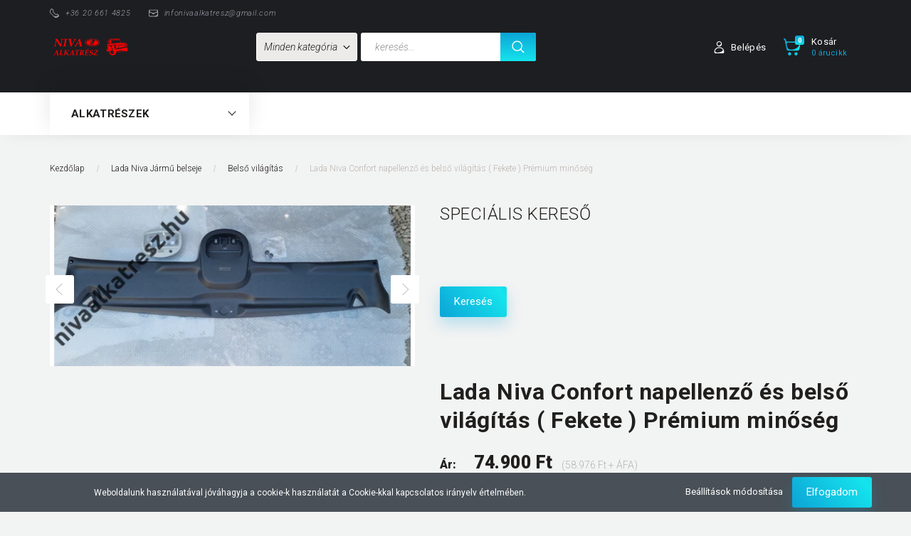

--- FILE ---
content_type: text/html; charset=UTF-8
request_url: https://www.nivaalkatresz.hu/lada-niva-confort-napellenzo-es-belso-vilagitas-fekete-premium-minoseg-2644
body_size: 28017
content:
<!DOCTYPE html>
<!--[if lt IE 7]>      <html class="no-js lt-ie10 lt-ie9 lt-ie8 lt-ie7" lang="hu" dir="ltr"> <![endif]-->
<!--[if IE 7]>         <html class="no-js lt-ie10 lt-ie9 lt-ie8" lang="hu" dir="ltr"> <![endif]-->
<!--[if IE 8]>         <html class="no-js lt-ie10 lt-ie9" lang="hu" dir="ltr"> <![endif]-->
<!--[if IE 9]>         <html class="no-js lt-ie10" lang="hu" dir="ltr"> <![endif]-->
<!--[if gt IE 10]><!--> <html class="no-js" lang="hu" dir="ltr"> <!--<![endif]-->
<head>
    <title>Lada Niva Confort napellenző és belső világítás ( Fekete ) Prémium minőség - Belső világítás</title>
    <meta charset="utf-8">
    <meta name="keywords" content="Lada Niva Confort napellenző és belső világítás ( Fekete ) Prémium minőség, Lada Niva alkatrészek">
    <meta name="description" content="Lada Niva Confort napellenző és belső világítás ( Fekete ) Prémium minőség a Belső világítás kategóriában - most 74.900 Ft-os áron elérhető.">
    <meta name="robots" content="index, follow">
    <link rel="image_src" href="https://nivaalkatresz.cdn.shoprenter.hu/custom/nivaalkatresz/image/data/product/j%C3%A1rm%C5%B1%20belseje/16583103056646777040700186098485.jpg.webp?lastmod=1670413072.1718784169">
    <meta property="og:title" content="Lada Niva Confort napellenző és belső világítás ( Fekete ) Prémium minőség" />
    <meta property="og:type" content="product" />
    <meta property="og:url" content="https://www.nivaalkatresz.hu/lada-niva-confort-napellenzo-es-belso-vilagitas-fekete-premium-minoseg-2644" />
    <meta property="og:image" content="https://nivaalkatresz.cdn.shoprenter.hu/custom/nivaalkatresz/image/cache/w955h500/product/j%C3%A1rm%C5%B1%20belseje/16583103056646777040700186098485.jpg.webp?lastmod=1670413072.1718784169" />
    <meta property="og:description" content="Lada Niva Confort napellenző és belső világítás ( Fekete ) Prémium minőség" />
    <link href="https://nivaalkatresz.cdn.shoprenter.hu/custom/nivaalkatresz/image/data/favicon.png?lastmod=1577464199.1718784169" rel="icon" />
    <link href="https://nivaalkatresz.cdn.shoprenter.hu/custom/nivaalkatresz/image/data/favicon.png?lastmod=1577464199.1718784169" rel="apple-touch-icon" />
    <base href="https://www.nivaalkatresz.hu:443" />

    <meta name="viewport" content="width=device-width, initial-scale=1">
            <link href="https://www.nivaalkatresz.hu/lada-niva-confort-napellenzo-es-belso-vilagitas-fekete-premium-minoseg-2644" rel="canonical">
    
        <link rel="preconnect" href="https://fonts.googleapis.com">
    <link rel="preconnect" href="https://fonts.gstatic.com" crossorigin>
    <link href="https://fonts.googleapis.com/css2?family=Roboto:ital,wght@0,100;0,300;0,400;0,500;0,700;0,900;1,100;1,300;1,400;1,500;1,700;1,900&display=swap" rel="stylesheet">
        
            
            <link rel="stylesheet" href="https://nivaalkatresz.cdn.shoprenter.hu/web/compiled/css/fancybox2.css?v=1768907443" media="screen">
            <link rel="stylesheet" href="https://nivaalkatresz.cdn.shoprenter.hu/custom/nivaalkatresz/catalog/view/theme/losangeles_global/style/1748521539.1564655270.1717146812.0.css?v=null.1718784169" media="screen">
        <script>
        window.nonProductQuality = 80;
    </script>
    <script src="//ajax.googleapis.com/ajax/libs/jquery/1.10.2/jquery.min.js"></script>
    <script>window.jQuery || document.write('<script src="https://nivaalkatresz.cdn.shoprenter.hu/catalog/view/javascript/jquery/jquery-1.10.2.min.js?v=1484139539"><\/script>')</script>
            
        
    
    
    <!-- Header JavaScript codes -->
            <script src="https://nivaalkatresz.cdn.shoprenter.hu/web/compiled/js/base.js?v=1768907442"></script>
                    <script src="https://nivaalkatresz.cdn.shoprenter.hu/web/compiled/js/countdown.js?v=1768907442"></script>
                    <script src="https://nivaalkatresz.cdn.shoprenter.hu/web/compiled/js/fancybox2.js?v=1768907442"></script>
                    <script src="https://nivaalkatresz.cdn.shoprenter.hu/web/compiled/js/before_starter.js?v=1768907442"></script>
                    <script src="https://nivaalkatresz.cdn.shoprenter.hu/web/compiled/js/productreview.js?v=1768907442"></script>
                    <script src="https://nivaalkatresz.cdn.shoprenter.hu/web/compiled/js/before_starter2_head.js?v=1768907442"></script>
                    <script src="https://nivaalkatresz.cdn.shoprenter.hu/web/compiled/js/before_starter2_productpage.js?v=1768907442"></script>
                    <script src="https://nivaalkatresz.cdn.shoprenter.hu/web/compiled/js/nanobar.js?v=1768907442"></script>
                    <!-- Header jQuery onLoad scripts -->
    <script>
        window.countdownFormat = '%D:%H:%M:%S';
        //<![CDATA[
        var BASEURL = 'https://www.nivaalkatresz.hu';
Currency = {"symbol_left":"","symbol_right":" Ft","decimal_place":0,"decimal_point":",","thousand_point":".","currency":"HUF","value":1};
var ShopRenter = ShopRenter || {}; ShopRenter.product = {"id":2644,"sku":"bart-1919","currency":"HUF","unitName":"db","price":74900,"name":"Lada Niva Confort napellenz\u0151 \u00e9s bels\u0151 vil\u00e1g\u00edt\u00e1s ( Fekete ) Pr\u00e9mium min\u0151s\u00e9g","brand":"Oroszorsz\u00e1g","currentVariant":[],"parent":{"id":2644,"sku":"bart-1919","unitName":"db","price":74900,"name":"Lada Niva Confort napellenz\u0151 \u00e9s bels\u0151 vil\u00e1g\u00edt\u00e1s ( Fekete ) Pr\u00e9mium min\u0151s\u00e9g"}};

        $(document).ready(function(){
        // DOM ready
            
                $('.fancybox').fancybox({
                    maxWidth: 820,
                    maxHeight: 650,
                    afterLoad: function(){
                        wrapCSS = $(this.element).data('fancybox-wrapcss');
                        if(wrapCSS){
                            $('.fancybox-wrap').addClass(wrapCSS);
                        }
                    },
                    helpers: {
                        thumbs: {
                            width: 50,
                            height: 50
                        }
                    }
                });
                $('.fancybox-inline').fancybox({
                    maxWidth: 820,
                    maxHeight: 650,
                    type:'inline'
                });
                

        // /DOM ready
        });
        $(window).load(function(){
        // OnLoad
            
                var init_relatedproducts_Scroller = function() {
                    $("#relatedproducts .aurora-scroll-click-mode").each(function(){
                        var max=0;
                        $(this).find($(".list_prouctname")).each(function(){
                            var h = $(this).height();
                            max = h > max ? h : max;
                        });
                        $(this).find($(".list_prouctname")).each(function(){
                            $(this).height(max);
                        });
                    });

                    $("#relatedproducts .aurora-scroll-click-mode").auroraScroll({
                        autoMode: "click",
                        frameRate: 60,
                        speed: 2.5,
                        direction: -1,
                        elementClass: "product-snapshot",
                        pauseAfter: false,
                        horizontal: true,
                        visible: 5,
                        arrowsPosition: 1
                    }, function(){
                        initAurora();
                    });
                }
            


                init_relatedproducts_Scroller();
            


                var init_similar_products_Scroller = function() {
                    $("#similar_products .aurora-scroll-click-mode").each(function(){
                        var max=0;
                        $(this).find($(".list_prouctname")).each(function(){
                            var h = $(this).height();
                            max = h > max ? h : max;
                        });
                        $(this).find($(".list_prouctname")).each(function(){
                            $(this).height(max);
                        });
                    });

                    $("#similar_products .aurora-scroll-click-mode").auroraScroll({
                        autoMode: "click",
                        frameRate: 60,
                        speed: 2.5,
                        direction: -1,
                        elementClass: "product-snapshot",
                        pauseAfter: false,
                        horizontal: true,
                        visible: 5,
                        arrowsPosition: 1
                    }, function(){
                        initAurora();
                    });
                }
            


                init_similar_products_Scroller();
            

new WishlistHandler('wishlist-add','');

        // /OnLoad
        });
        //]]>
    </script>
    
        <script src="https://nivaalkatresz.cdn.shoprenter.hu/web/compiled/js/vue/manifest.bundle.js?v=1768907440"></script>
<script>
    var ShopRenter = ShopRenter || {};
    ShopRenter.onCartUpdate = function (callable) {
        document.addEventListener('cartChanged', callable)
    };
    ShopRenter.onItemAdd = function (callable) {
        document.addEventListener('AddToCart', callable)
    };
    ShopRenter.onItemDelete = function (callable) {
        document.addEventListener('deleteCart', callable)
    };
    ShopRenter.onSearchResultViewed = function (callable) {
        document.addEventListener('AuroraSearchResultViewed', callable)
    };
    ShopRenter.onSubscribedForNewsletter = function (callable) {
        document.addEventListener('AuroraSubscribedForNewsletter', callable)
    };
    ShopRenter.onCheckoutInitiated = function (callable) {
        document.addEventListener('AuroraCheckoutInitiated', callable)
    };
    ShopRenter.onCheckoutShippingInfoAdded = function (callable) {
        document.addEventListener('AuroraCheckoutShippingInfoAdded', callable)
    };
    ShopRenter.onCheckoutPaymentInfoAdded = function (callable) {
        document.addEventListener('AuroraCheckoutPaymentInfoAdded', callable)
    };
    ShopRenter.onCheckoutOrderConfirmed = function (callable) {
        document.addEventListener('AuroraCheckoutOrderConfirmed', callable)
    };
    ShopRenter.onCheckoutOrderPaid = function (callable) {
        document.addEventListener('AuroraOrderPaid', callable)
    };
    ShopRenter.onCheckoutOrderPaidUnsuccessful = function (callable) {
        document.addEventListener('AuroraOrderPaidUnsuccessful', callable)
    };
    ShopRenter.onProductPageViewed = function (callable) {
        document.addEventListener('AuroraProductPageViewed', callable)
    };
    ShopRenter.onMarketingConsentChanged = function (callable) {
        document.addEventListener('AuroraMarketingConsentChanged', callable)
    };
    ShopRenter.onCustomerRegistered = function (callable) {
        document.addEventListener('AuroraCustomerRegistered', callable)
    };
    ShopRenter.onCustomerLoggedIn = function (callable) {
        document.addEventListener('AuroraCustomerLoggedIn', callable)
    };
    ShopRenter.onCustomerUpdated = function (callable) {
        document.addEventListener('AuroraCustomerUpdated', callable)
    };
    ShopRenter.onCartPageViewed = function (callable) {
        document.addEventListener('AuroraCartPageViewed', callable)
    };
    ShopRenter.customer = {"userId":0,"userClientIP":"18.216.100.254","userGroupId":8,"customerGroupTaxMode":"gross","customerGroupPriceMode":"gross_net_tax","email":"","phoneNumber":"","name":{"firstName":"","lastName":""}};
    ShopRenter.theme = {"name":"losangeles_global","family":"losangeles","parent":"bootstrap"};
    ShopRenter.shop = {"name":"nivaalkatresz","locale":"hu","currency":{"code":"HUF","rate":1},"domain":"nivaalkatresz.myshoprenter.hu"};
    ShopRenter.page = {"route":"product\/product","queryString":"lada-niva-confort-napellenzo-es-belso-vilagitas-fekete-premium-minoseg-2644"};

    ShopRenter.formSubmit = function (form, callback) {
        callback();
    };

    let loadedAsyncScriptCount = 0;
    function asyncScriptLoaded(position) {
        loadedAsyncScriptCount++;
        if (position === 'body') {
            if (document.querySelectorAll('.async-script-tag').length === loadedAsyncScriptCount) {
                if (/complete|interactive|loaded/.test(document.readyState)) {
                    document.dispatchEvent(new CustomEvent('asyncScriptsLoaded', {}));
                } else {
                    document.addEventListener('DOMContentLoaded', () => {
                        document.dispatchEvent(new CustomEvent('asyncScriptsLoaded', {}));
                    });
                }
            }
        }
    }
</script>


                    <script type="text/javascript" src="https://nivaalkatresz.cdn.shoprenter.hu/web/compiled/js/vue/customerEventDispatcher.bundle.js?v=1768907440"></script>




    
    
                
            
            <script>window.dataLayer=window.dataLayer||[];function gtag(){dataLayer.push(arguments)};var ShopRenter=ShopRenter||{};ShopRenter.config=ShopRenter.config||{};ShopRenter.config.googleConsentModeDefaultValue="denied";</script>                        <script type="text/javascript" src="https://nivaalkatresz.cdn.shoprenter.hu/web/compiled/js/vue/googleConsentMode.bundle.js?v=1768907440"></script>

            
            
            
            
            
    
</head>

<body id="body" class="bootstrap-body page-body flypage_body body-pathway-inside desktop-device-body body-pathway-inside losangeles_global-body" role="document">
            
    
<div id="fb-root"></div>
<script>(function (d, s, id) {
        var js, fjs = d.getElementsByTagName(s)[0];
        if (d.getElementById(id)) return;
        js = d.createElement(s);
        js.id = id;
        js.src = "//connect.facebook.net/hu_HU/sdk/xfbml.customerchat.js#xfbml=1&version=v2.12&autoLogAppEvents=1";
        fjs.parentNode.insertBefore(js, fjs);
    }(document, "script", "facebook-jssdk"));
</script>



            

<!-- cached -->    <div id="first-login-nanobar-button">
    <img src="https://nivaalkatresz.cdn.shoprenter.hu/catalog/view/theme/default/image/cog-settings-grey.svg?v=null.1718784169" class="sr-cog" alt="" width="24" height="24"/>
</div>
<div id="firstLogNanobar" class="Fixed aurora-nanobar aurora-nanobar-firstlogin">
    <div class="aurora-nanobar-container">
        <span id="nanoTextCookies" class="aurora-nanobar-text"
              style="font-size: 12px;">Weboldalunk használatával jóváhagyja a cookie-k használatát a Cookie-kkal kapcsolatos irányelv értelmében.
        </span>
        <div class="aurora-nanobar-buttons-wrapper nanobar-buttons">
            <a id ="aurora-nanobar-settings-button" href="">
                <span>Beállítások módosítása</span>
            </a>
            <a id="auroraNanobarCloseCookies" href="" class="button btn btn-primary aurora-nanobar-btn" data-button-save-text="Beállítások mentése">
                <span>Elfogadom</span>
            </a>
        </div>
        <div class="aurora-nanobar-cookies" style="display: none;">
            <div class="form-group">
                <label><input type="checkbox" name="required_cookies" id="required-cookies" disabled="disabled" checked="checked" /> Szükséges cookie-k</label>
                <div class="cookies-help-text">
                    Ezek a cookie-k segítenek abban, hogy a webáruház használható és működőképes legyen.
                </div>
            </div>
            <div class="form-group">
                <label>
                    <input type="checkbox" name="marketing_cookies" id="marketing-cookies"
                             checked />
                    Marketing cookie-k
                </label>
                <div class="cookies-help-text">
                    Ezeket a cookie-k segítenek abban, hogy az Ön érdeklődési körének megfelelő reklámokat és termékeket jelenítsük meg a webáruházban.
                </div>
            </div>
        </div>
    </div>
</div>

<script>

    (function ($) {
        $(document).ready(function () {
            new AuroraNanobar.FirstLogNanobarCheckbox(jQuery('#firstLogNanobar'), 'bottom');
        });
    })(jQuery);

</script>
<!-- /cached -->
<!-- cached --><div id="freeShippingNanobar" class="Fixed aurora-nanobar aurora-nanobar-freeshipping">
    <div class="aurora-nanobar-container">
        <span id="auroraNanobarClose" class="aurora-nanobar-close-x"><i class="fa fa-times sr-icon-times"></i></span>
        <span id="nanoText" class="aurora-nanobar-text"></span>
    </div>
</div>

<script>$(document).ready(function(){document.nanobarInstance=new AuroraNanobar.FreeShippingNanobar($('#freeShippingNanobar'),'bottom','500','','1');});</script><!-- /cached -->
    
                <!-- cached -->




        







    
    
<link media="screen and (max-width: 992px)" rel="stylesheet" href="https://nivaalkatresz.cdn.shoprenter.hu/catalog/view/javascript/jquery/jquery-mmenu/dist/css/jquery.mmenu.all.css?v=1484139539">
<script src="https://cdnjs.cloudflare.com/ajax/libs/jQuery.mmenu/7.0.0/jquery.mmenu.all.js"></script>
<script src="https://cdnjs.cloudflare.com/ajax/libs/jQuery.mmenu/7.0.0/addons/counters/jquery.mmenu.counters.js"></script>

<link rel="stylesheet" href="https://cdnjs.cloudflare.com/ajax/libs/jQuery.mmenu/7.0.0/jquery.mmenu.css" />
<link rel="stylesheet" href="https://cdnjs.cloudflare.com/ajax/libs/jQuery.mmenu/7.0.0/addons/counters/jquery.mmenu.counters.css" />
<link rel="stylesheet" href="https://cdnjs.cloudflare.com/ajax/libs/jQuery.mmenu/7.0.0/extensions/effects/jquery.mmenu.effects.css" />
<link rel="stylesheet" href="https://cdnjs.cloudflare.com/ajax/libs/jQuery.mmenu/7.0.0/extensions/borderstyle/jquery.mmenu.borderstyle.css" />
<link rel="stylesheet" href="https://cdnjs.cloudflare.com/ajax/libs/jQuery.mmenu/7.0.0/extensions/positioning/jquery.mmenu.positioning.css" />

<script src="https://nivaalkatresz.cdn.shoprenter.hu/catalog/view/javascript/jquery/product_count_in_cart.js?v=1530610005"></script>

<script>
    $(document).ready(function(){var $mmenu=$('#menu-nav').mmenu({navbar:{title:'Menü',add:'Menü'},extensions:["left","border-full","fx-panels-slide-100","fx-menu-slide","fx-listitems-slide"],counters:true});var $hamburgerIcon=$("#hamburger-icon");var menuAPI=$mmenu.data("mmenu");$hamburgerIcon.on("click",function(){menuAPI.open();});menuAPI.bind("open:finish",function(){setTimeout(function(){$hamburgerIcon.addClass("is-active");},100);});menuAPI.bind("close:finish",function(){setTimeout(function(){$hamburgerIcon.removeClass("is-active");},100);});function setLanguagesMobile(type){$('.'+type+'-change-mobile').click(function(e){e.preventDefault();$('#'+type+'_value_mobile').attr('value',$(this).data('value'));$('#mobile_'+type+'_form').submit();});}
setLanguagesMobile('language');setLanguagesMobile('currency');});</script>

<form action="index.php" method="post" enctype="multipart/form-data" id="mobile_currency_form">
    <input id="currency_value_mobile" type="hidden" value="" name="currency_id"/>
</form>

<form action="index.php" method="post" enctype="multipart/form-data" id="mobile_language_form">
    <input id="language_value_mobile" type="hidden" value="" name="language_code"/>
</form>


<div id="menu-nav">
    <ul>
                                        <li class="mm-title mm-group-title"><span><i class="sr-icon-tags"></i> Kategóriák</span></li>
    
    <li>
    <a href="https://www.nivaalkatresz.hu/lada-2101-2107-282">            <div class="category-list-link-text">Lada 2101-2107</div>
        </a>
            <ul><li>
    <a href="https://www.nivaalkatresz.hu/lada-2101-2107-282/lada-2101-2107-hutorendszer-287">            Lada 2101-2107 Hűtőrendszer és vízpumpa alkatrészei
        </a>
    </li><li>
    <a href="https://www.nivaalkatresz.hu/lada-2101-2107-282/lada-2101-2107-kormany-osszekotok-es-alkatreszei-283">            Lada 2101-2107 kormány összekötő és alkatrészei
        </a>
    </li><li>
    <a href="https://www.nivaalkatresz.hu/lada-2101-2107-282/lada-2101-2107-trapezgombfejek-es-alkatreszei-286">            Lada 2101-2107 Trapézgömbfejek és alkatrészei
        </a>
            <ul><li>
    <a href="https://www.nivaalkatresz.hu/lada-2101-2107-282/lada-2101-2107-trapezgombfejek-es-alkatreszei-286/2101-2107-felso-trapezgombfej-288">            2101-2107 Felső trapézgömbfej
        </a>
    </li></ul>
    </li></ul>
    </li><li>
    <a href="https://www.nivaalkatresz.hu/niva-off-road-163">            <div class="category-list-link-text">Lada Niva  Off Road tartozékok , kiegészítők , alkatrészek</div>
        </a>
    </li><li>
    <a href="https://www.nivaalkatresz.hu/lada-niva-celszerszamok-281">            <div class="category-list-link-text">Lada Niva Célszerszámok</div>
        </a>
    </li><li>
    <a href="https://www.nivaalkatresz.hu/lada-niva-csapagyak-284">            <div class="category-list-link-text">Lada Niva Csapágyak</div>
        </a>
    </li><li>
    <a href="https://www.nivaalkatresz.hu/csavarok-270">            <div class="category-list-link-text">Lada Niva Csavarok, anyák</div>
        </a>
    </li><li>
    <a href="https://www.nivaalkatresz.hu/lada-niva-egyeb-termekek-294">            <div class="category-list-link-text">Lada Niva Egyéb kapcsolódó termékek</div>
        </a>
    </li><li>
    <a href="https://www.nivaalkatresz.hu/elektromossag-144">            <div class="category-list-link-text">Lada Niva Elektromosság</div>
        </a>
            <ul><li>
    <a href="https://www.nivaalkatresz.hu/elektromossag-144/akkumulator-es-alkatreszei-225">            Akkumulátor és alkatrészei
        </a>
    </li><li>
    <a href="https://www.nivaalkatresz.hu/elektromossag-144/generator-es-alkatreszei-222">            Generátor és alkatrészei
        </a>
    </li><li>
    <a href="https://www.nivaalkatresz.hu/elektromossag-144/kapcsolok-217">            Kapcsolók
        </a>
    </li><li>
    <a href="https://www.nivaalkatresz.hu/elektromossag-144/motor-elektromos-reszei-216">            Motor elektromos alkatrészei
        </a>
            <ul><li>
    <a href="https://www.nivaalkatresz.hu/elektromossag-144/motor-elektromos-reszei-216/biztositekbiztositek-tartok-280">            Biztosíték,biztosíték tartók
        </a>
    </li><li>
    <a href="https://www.nivaalkatresz.hu/elektromossag-144/motor-elektromos-reszei-216/gyujtaselosztok-es-alkatreszei-221">            Gyújtáselosztók és alkatrészei
        </a>
    </li><li>
    <a href="https://www.nivaalkatresz.hu/elektromossag-144/motor-elektromos-reszei-216/gyujtastrafok-es-alkatreszei-220">            Gyújtástrafók és alkatrészei
        </a>
    </li><li>
    <a href="https://www.nivaalkatresz.hu/elektromossag-144/motor-elektromos-reszei-216/gyujtas-218">            Gyújtógyertyák
        </a>
    </li><li>
    <a href="https://www.nivaalkatresz.hu/elektromossag-144/motor-elektromos-reszei-216/gyujtokabelek-219">            Gyújtókábelek
        </a>
    </li><li>
    <a href="https://www.nivaalkatresz.hu/elektromossag-144/motor-elektromos-reszei-216/jeladok-erzekelok-275">            Jeladók, érzékelők
        </a>
    </li></ul>
    </li><li>
    <a href="https://www.nivaalkatresz.hu/elektromossag-144/onindito-es-alkatreszei-223">            Önindító és alkatrészei
        </a>
    </li><li>
    <a href="https://www.nivaalkatresz.hu/elektromossag-144/vezetekek-es-kebelek-224">            Vezetékek és kábelek
        </a>
    </li></ul>
    </li><li>
    <a href="https://www.nivaalkatresz.hu/elso-futomu-140">            <div class="category-list-link-text">Lada Niva Első felfüggesztés</div>
        </a>
            <ul><li>
    <a href="https://www.nivaalkatresz.hu/elso-futomu-140/bolcso-alkatreszei-259">            Bölcső és alkatrészei
        </a>
    </li><li>
    <a href="https://www.nivaalkatresz.hu/elso-futomu-140/felfuggesztes-164">            Első felfüggesztés és alkatrészei
        </a>
    </li><li>
    <a href="https://www.nivaalkatresz.hu/elso-futomu-140/elso-lengescsillapitok-es-alkatreszei-279">            Első lengéscsillapítók és alkatrészei
        </a>
    </li><li>
    <a href="https://www.nivaalkatresz.hu/elso-futomu-140/elso-spiral-rugok-169">            Első spirál rugók és alkatrészei
        </a>
    </li><li>
    <a href="https://www.nivaalkatresz.hu/elso-futomu-140/lengokarok-170">            Lengőkarok és alkatrészei
        </a>
    </li><li>
    <a href="https://www.nivaalkatresz.hu/elso-futomu-140/stabilizator-es-alkatreszei-276">            Stabilizátor és alkatrészei
        </a>
    </li><li>
    <a href="https://www.nivaalkatresz.hu/elso-futomu-140/talpasok-168">            Trapézgömbfejek és alkatrészei
        </a>
    </li></ul>
    </li><li>
    <a href="https://www.nivaalkatresz.hu/elso-hajtas-141">            <div class="category-list-link-text">Lada Niva Első hajtás</div>
        </a>
            <ul><li>
    <a href="https://www.nivaalkatresz.hu/elso-hajtas-141/elso-differencial-es-alkatreszei-177">            Első differenciál és alkatrészei
        </a>
    </li><li>
    <a href="https://www.nivaalkatresz.hu/elso-hajtas-141/elso-kerekagy-167">            Első kerékagy és alkatrészei
        </a>
    </li><li>
    <a href="https://www.nivaalkatresz.hu/elso-hajtas-141/elso-kerekcsapagy-165">            Első kerékcsapágy és alkatrészei
        </a>
    </li><li>
    <a href="https://www.nivaalkatresz.hu/elso-hajtas-141/feltengely-csuklok-161">            Féltengelyek és alkatrészei
        </a>
    </li></ul>
    </li><li>
    <a href="https://www.nivaalkatresz.hu/fekrendszer-204">            <div class="category-list-link-text">Lada Niva Fékrendszer</div>
        </a>
            <ul><li>
    <a href="https://www.nivaalkatresz.hu/fekrendszer-204/dobfek-es-alkatreszei-209">            Dobfék és alkatrészei
        </a>
    </li><li>
    <a href="https://www.nivaalkatresz.hu/fekrendszer-204/fekcsovek-es-alkatreszei-205">            Fékcsövek és alkatrészei
        </a>
    </li><li>
    <a href="https://www.nivaalkatresz.hu/fekrendszer-204/fekero-szabalyozo-es-alkatreszei-285">            Fékerő szabályozó és alkatrészei
        </a>
    </li><li>
    <a href="https://www.nivaalkatresz.hu/fekrendszer-204/fekmunkahengerek-es-alkatreszei-206">            Fékmunkahengerek és alkatrészei
        </a>
    </li><li>
    <a href="https://www.nivaalkatresz.hu/fekrendszer-204/feknyereg-es-alkatreszei-210">            Féknyereg és alkatrészei
        </a>
    </li><li>
    <a href="https://www.nivaalkatresz.hu/fekrendszer-204/fekpedal-es-alkatreszei-211">            Fékpedál és alkatrészei
        </a>
    </li><li>
    <a href="https://www.nivaalkatresz.hu/fekrendszer-204/fekszervo-es-alkatreszei-207">            Fékrásegítő és alkatrészei
        </a>
    </li><li>
    <a href="https://www.nivaalkatresz.hu/fekrendszer-204/fektarcsak-es-alkatreszei-208">            Féktárcsák és Fékbetétek
        </a>
    </li></ul>
    </li><li>
    <a href="https://www.nivaalkatresz.hu/felnikabroncsok-171">            <div class="category-list-link-text">Lada Niva Felnik , Gumiabroncsok , Pótkerék és tartozékok</div>
        </a>
    </li><li>
    <a href="https://www.nivaalkatresz.hu/hajto-tengelyek-kardanok-178">            <div class="category-list-link-text">Lada Niva Hajtó tengelyek (kardánok)</div>
        </a>
    </li><li>
    <a href="https://www.nivaalkatresz.hu/hasznalt-vagy-beprobalt-alkatreszek-268">            <div class="category-list-link-text">Lada Niva Használt, bepróbált, érték csökkentett alkatrészek</div>
        </a>
    </li><li>
    <a href="https://www.nivaalkatresz.hu/ferfi-137">            <div class="category-list-link-text">Lada Niva Hátsó felfüggesztés</div>
        </a>
            <ul><li>
    <a href="https://www.nivaalkatresz.hu/ferfi-137/hatso-lengescsillapitok-es-alkatreszei-298">            Hátsó lengéscsillapítók és alkatrészei
        </a>
    </li><li>
    <a href="https://www.nivaalkatresz.hu/ferfi-137/hatso-spiralrugok-es-alkatreszei-291">            Hátsó Spirálrugók és alkatrészei
        </a>
    </li><li>
    <a href="https://www.nivaalkatresz.hu/ferfi-137/hatso-stabilizatorok-es-alkatreszei-292">            Hátsó Stabilizátorok és alkatrészei
        </a>
    </li></ul>
    </li><li>
    <a href="https://www.nivaalkatresz.hu/hatso-hajtas-142">            <div class="category-list-link-text">Lada Niva Hátsó hajtás</div>
        </a>
    </li><li>
    <a href="https://www.nivaalkatresz.hu/hutorendszer-197">            <div class="category-list-link-text">Lada Niva Hűtőrendszer</div>
        </a>
            <ul><li>
    <a href="https://www.nivaalkatresz.hu/hutorendszer-197/futescsap-200">            Fűtéscsap
        </a>
    </li><li>
    <a href="https://www.nivaalkatresz.hu/hutorendszer-197/futoradiator-199">            Fűtőradiátor
        </a>
    </li><li>
    <a href="https://www.nivaalkatresz.hu/hutorendszer-197/hutoradiator-198">            Hűtőradiátor (vízhűtő)
        </a>
    </li><li>
    <a href="https://www.nivaalkatresz.hu/hutorendszer-197/hutoventilator-es-alkatreszei-203">            Hűtőventilátor és alkatrészei
        </a>
    </li><li>
    <a href="https://www.nivaalkatresz.hu/hutorendszer-197/kiegyenlito-tartaly-es-alkatreszei-232">            Kiegyenlítő tartály és alkatrészei
        </a>
    </li><li>
    <a href="https://www.nivaalkatresz.hu/hutorendszer-197/termosztat-es-alkatreszei-273">            Termosztát és alkatrészei
        </a>
    </li><li>
    <a href="https://www.nivaalkatresz.hu/hutorendszer-197/vizcsovek-201">            Vízcsövek és alkatrészei
        </a>
    </li><li>
    <a href="https://www.nivaalkatresz.hu/hutorendszer-197/vizgomba-es-hofok-jeladok-289">            Vízgomba és hőfok jeladók
        </a>
    </li><li>
    <a href="https://www.nivaalkatresz.hu/hutorendszer-197/vizpumpa-202">            Vízpumpa és alkatrészei
        </a>
    </li></ul>
    </li><li>
    <a href="https://www.nivaalkatresz.hu/belso-felszereles-152">            <div class="category-list-link-text">Lada Niva Jármű belseje</div>
        </a>
            <ul><li>
    <a href="https://www.nivaalkatresz.hu/belso-felszereles-152/ajtokarpit-es-alkatreszei-277">            Ajtókárpit és alkatrészei
        </a>
    </li><li>
    <a href="https://www.nivaalkatresz.hu/belso-felszereles-152/belso-extrak-kiegeszitok-186">            Belső extrák, kiegészítők
        </a>
    </li><li>
    <a href="https://www.nivaalkatresz.hu/belso-felszereles-152/belso-muanyagok-278">            Belső műanyagok
        </a>
    </li><li>
    <a href="https://www.nivaalkatresz.hu/belso-felszereles-152/belso-vilagitas-185">            Belső világítás
        </a>
    </li><li>
    <a href="https://www.nivaalkatresz.hu/belso-felszereles-152/futes-es-alkatreszei-181">            Fűtés és alkatrészei
        </a>
    </li><li>
    <a href="https://www.nivaalkatresz.hu/belso-felszereles-152/gumiszonyeg-hotalca-184">            Gumiszőnyeg, hótálca
        </a>
    </li><li>
    <a href="https://www.nivaalkatresz.hu/belso-felszereles-152/kormanykerek-196">            Kormánykerék
        </a>
    </li><li>
    <a href="https://www.nivaalkatresz.hu/belso-felszereles-152/muszerfal-es-alkatreszei-180">            Műszerfal és alkatrészei
        </a>
    </li><li>
    <a href="https://www.nivaalkatresz.hu/belso-felszereles-152/padlo-szonyegek-183">            Padló szőnyegek , Padló szigetelések
        </a>
    </li><li>
    <a href="https://www.nivaalkatresz.hu/belso-felszereles-152/tetokarpitok-es-alkatreszei-233">            Tetőkárpitok , Napellenzők és alkatrészei
        </a>
    </li><li>
    <a href="https://www.nivaalkatresz.hu/belso-felszereles-152/ulesek-es-alkatreszei-179">            Ülések , Biztonsági övek és alkatrészei
        </a>
    </li></ul>
    </li><li>
    <a href="https://www.nivaalkatresz.hu/jarmu-kulseje-238">            <div class="category-list-link-text">Lada Niva Jármű külseje</div>
        </a>
            <ul><li>
    <a href="https://www.nivaalkatresz.hu/jarmu-kulseje-238/kulso-kiegeszitok-extrak-239">            Külső kiegészítők, extrák
        </a>
    </li><li>
    <a href="https://www.nivaalkatresz.hu/jarmu-kulseje-238/kulso-muanyagok-155">            Külső műanyagok
        </a>
    </li><li>
    <a href="https://www.nivaalkatresz.hu/jarmu-kulseje-238/kulso-tartozekok-kiegeszitok-190">            Külső tartozékok 
        </a>
    </li><li>
    <a href="https://www.nivaalkatresz.hu/jarmu-kulseje-238/kuszobfellepok-317">            Küszöb fellépők
        </a>
    </li><li>
    <a href="https://www.nivaalkatresz.hu/jarmu-kulseje-238/tetocsomagtatok-314">            Tetőcsomagtatók
        </a>
    </li><li>
    <a href="https://www.nivaalkatresz.hu/jarmu-kulseje-238/visszapillanto-tukrok-271">            Visszapillantó tükrök
        </a>
    </li></ul>
    </li><li>
    <a href="https://www.nivaalkatresz.hu/karosszeria-153">            <div class="category-list-link-text">Lada Niva Karosszéria és részei</div>
        </a>
            <ul><li>
    <a href="https://www.nivaalkatresz.hu/karosszeria-153/ajtok-es-aklatreszei-240">            Ajtók és alkatrészei
        </a>
            <ul><li>
    <a href="https://www.nivaalkatresz.hu/karosszeria-153/ajtok-es-aklatreszei-240/ablakemelo-mechanikak-es-alkatreszei-264">            Ablakemelő mechanikák és alkatrészei
        </a>
    </li><li>
    <a href="https://www.nivaalkatresz.hu/karosszeria-153/ajtok-es-aklatreszei-240/bal-oldali-ajto-es-alkatreszei-243">            Bal oldali ajtó és alkatrészei
        </a>
    </li><li>
    <a href="https://www.nivaalkatresz.hu/karosszeria-153/ajtok-es-aklatreszei-240/jobb-oldali-ajto-es-alkatreszei-244">            Jobb oldali ajtó és alkatrészei
        </a>
    </li><li>
    <a href="https://www.nivaalkatresz.hu/karosszeria-153/ajtok-es-aklatreszei-240/kilincsek-es-zarak-262">            Kilincsek és zárak
        </a>
    </li></ul>
    </li><li>
    <a href="https://www.nivaalkatresz.hu/karosszeria-153/csomagterajto-es-alkatreszei-248">            Csomagtérajtó és alkatrészei
        </a>
    </li><li>
    <a href="https://www.nivaalkatresz.hu/karosszeria-153/homlokfal-es-alkatreszei-242">            Homlokfal és alkatrészei
        </a>
    </li><li>
    <a href="https://www.nivaalkatresz.hu/karosszeria-153/karosszeria-javito-elemek-258">            Karosszéria javító elemek
        </a>
    </li><li>
    <a href="https://www.nivaalkatresz.hu/karosszeria-153/karosszeria-kiegeszitokalafutasgatlok-269">            Karosszéria kiegészítők , aláfutásgátlók , védőbúrkolatok
        </a>
    </li><li>
    <a href="https://www.nivaalkatresz.hu/karosszeria-153/lokharitok-es-alkatreszei-245">            Lökháritók és alkatrészei
        </a>
            <ul><li>
    <a href="https://www.nivaalkatresz.hu/karosszeria-153/lokharitok-es-alkatreszei-245/elso-lokharito-es-alkatreszei-246">            Első lökhárító és alkatrészei
        </a>
    </li><li>
    <a href="https://www.nivaalkatresz.hu/karosszeria-153/lokharitok-es-alkatreszei-245/hatso-lokharito-es-alkatreszei-247">            Hátsó lökhárító és alkatrészei
        </a>
    </li></ul>
    </li><li>
    <a href="https://www.nivaalkatresz.hu/karosszeria-153/motorhazteto-es-alkatreszei-261">            Motorháztető és alkatrészei
        </a>
    </li><li>
    <a href="https://www.nivaalkatresz.hu/karosszeria-153/sarvedok-es-alkatreszei-241">            Sárvédők és alkatrészei
        </a>
    </li></ul>
    </li><li>
    <a href="https://www.nivaalkatresz.hu/kipufogok-es-alkatreszei-234">            <div class="category-list-link-text">Lada Niva Kipufogók és alkatrészei</div>
        </a>
            <ul><li>
    <a href="https://www.nivaalkatresz.hu/kipufogok-es-alkatreszei-234/16-kipufogok-es-alkatreszei-235">            1.6 kipufogók és alkatrészei
        </a>
    </li><li>
    <a href="https://www.nivaalkatresz.hu/kipufogok-es-alkatreszei-234/17-injektoros-kipufogok-es-alkatreszei-237">            1.7 injektoros kipufogók és alkatrészei
        </a>
    </li><li>
    <a href="https://www.nivaalkatresz.hu/kipufogok-es-alkatreszei-234/17-karbulatoros-kipufogok-es-alkatreszei-236">            1.7 karburátoros kipufogók és alkatrészei
        </a>
    </li></ul>
    </li><li>
    <a href="https://www.nivaalkatresz.hu/kormanyzas-172">            <div class="category-list-link-text">Lada Niva Kormányzás és alkatrészei </div>
        </a>
            <ul><li>
    <a href="https://www.nivaalkatresz.hu/kormanyzas-172/kormanygombfejek-173">            Kormány Gömbfejek és alkatrészei &lt;2006 - 2006&lt;
        </a>
            <ul><li>
    <a href="https://www.nivaalkatresz.hu/kormanyzas-172/kormanygombfejek-173/kormany-gombfejek-es-alkatreszei-2006-ig-nem-szervos-319">            Kormány Gömbfejek és alkatrészei 2006-ig ( nem szervós )
        </a>
    </li><li>
    <a href="https://www.nivaalkatresz.hu/kormanyzas-172/kormanygombfejek-173/kormany-gombfejek-es-alkatreszei-2006-tol-szervoshoz-320">            Kormány Gömbfejek és alkatrészei 2006-tól ( szervóshoz )
        </a>
    </li></ul>
    </li><li>
    <a href="https://www.nivaalkatresz.hu/kormanyzas-172/kormanykerekek-175">            Kormánykerekek és alkatrészei
        </a>
    </li><li>
    <a href="https://www.nivaalkatresz.hu/kormanyzas-172/kormanymuvek-174">            Kormányművek Segédirányitók és alkatrészei ( nem szervós )
        </a>
    </li><li>
    <a href="https://www.nivaalkatresz.hu/kormanyzas-172/szervo-kormany-es-alkatreszei-176">            Szervó kormány , Segédirányitó és alkatrészei
        </a>
    </li></ul>
    </li><li>
    <a href="https://www.nivaalkatresz.hu/eroatvitel-kuplung-256">            <div class="category-list-link-text">Lada Niva kuplung , erőátvitel és alkatrészei</div>
        </a>
    </li><li>
    <a href="https://www.nivaalkatresz.hu/lampak-fenyszorok-148">            <div class="category-list-link-text">Lada Niva Lámpák, fényszórók, irányjelzők</div>
        </a>
            <ul><li>
    <a href="https://www.nivaalkatresz.hu/lampak-fenyszorok-148/fenyszorok-es-alkatreszei-193">            Fényszórók és alkatrészei
        </a>
    </li><li>
    <a href="https://www.nivaalkatresz.hu/lampak-fenyszorok-148/hatso-lampak-es-alkatreszei-192">            Hátsó lámpák és alkatrészei
        </a>
    </li><li>
    <a href="https://www.nivaalkatresz.hu/lampak-fenyszorok-148/iranyjelzo-es-alkatreszei-195">            Irányjelző és alkatrészei
        </a>
    </li><li>
    <a href="https://www.nivaalkatresz.hu/lampak-fenyszorok-148/led-vilagitas-274">            LED világítás
        </a>
    </li><li>
    <a href="https://www.nivaalkatresz.hu/lampak-fenyszorok-148/rendszam-megvilagitas-es-alkatreszei-194">            Rendszám megvilágítás és alkatrészei
        </a>
    </li></ul>
    </li><li>
    <a href="https://www.nivaalkatresz.hu/minden-1-helyen-272">            <div class="category-list-link-text">Lada Niva Minden egy helyen! (minden termék ömlesztve)</div>
        </a>
    </li><li>
    <a href="https://www.nivaalkatresz.hu/motor-143">            <div class="category-list-link-text">Lada Niva Motorblokk és alkatrészei</div>
        </a>
            <ul><li>
    <a href="https://www.nivaalkatresz.hu/motor-143/hengerfej-es-reszei-265">            Hengerfej és alkatrészei
        </a>
    </li><li>
    <a href="https://www.nivaalkatresz.hu/motor-143/motorblokk-es-alkatreszei-257">            Motorblokk és alkatrészei
        </a>
    </li><li>
    <a href="https://www.nivaalkatresz.hu/motor-143/tomitesek-es-szimeringek-311">            Tömítések és szimeringek
        </a>
    </li><li>
    <a href="https://www.nivaalkatresz.hu/motor-143/vezerles-es-alkatreszei-266">            Vezérlés és alkatrészei
        </a>
    </li></ul>
    </li><li>
    <a href="https://www.nivaalkatresz.hu/osztomu-139">            <div class="category-list-link-text">Lada Niva Osztómű / terepváltó</div>
        </a>
            <ul><li>
    <a href="https://www.nivaalkatresz.hu/osztomu-139/osztomu-komplett-146">            Osztómű / terepváltó (komplett)
        </a>
    </li><li>
    <a href="https://www.nivaalkatresz.hu/osztomu-139/osztomu-alkatreszek-147">            Osztómű / terepváltó alkatrészek
        </a>
    </li><li>
    <a href="https://www.nivaalkatresz.hu/osztomu-139/osztomu-terepvalto-csapagyak-300">            Osztómű / terepváltó csapágyak szimeringek
        </a>
    </li></ul>
    </li><li>
    <a href="https://www.nivaalkatresz.hu/szelvedok-es-uvegek-250">            <div class="category-list-link-text">Lada Niva Szélvédők, üvegek és alkatrészei</div>
        </a>
            <ul><li>
    <a href="https://www.nivaalkatresz.hu/szelvedok-es-uvegek-250/ablaktorlo-karok-es-alkatreszei-253">            Ablaktörlő karok és alkatrészei
        </a>
    </li><li>
    <a href="https://www.nivaalkatresz.hu/szelvedok-es-uvegek-250/szelvedo-gederek-252">            Szélvédő géderek és feszítők
        </a>
    </li><li>
    <a href="https://www.nivaalkatresz.hu/szelvedok-es-uvegek-250/szelvedok-251">            Szélvédők ( ezek a termékek egyedi szállítást igényelnek )
        </a>
    </li><li>
    <a href="https://www.nivaalkatresz.hu/szelvedok-es-uvegek-250/szelvedomosok-es-alkatreszei-260">            Szélvédőmosók és alkatrészei
        </a>
    </li></ul>
    </li><li>
    <a href="https://www.nivaalkatresz.hu/szurok-157">            <div class="category-list-link-text">Lada Niva Szűrők</div>
        </a>
            <ul><li>
    <a href="https://www.nivaalkatresz.hu/szurok-157/egyeb-szurok-215">            Egyéb szűrők
        </a>
    </li><li>
    <a href="https://www.nivaalkatresz.hu/szurok-157/levegoszurohazak-es-alkatreszei-267">            Levegőszűrőházak és alkatrészei
        </a>
    </li><li>
    <a href="https://www.nivaalkatresz.hu/szurok-157/levegoszurok-213">            Levegőszűrők
        </a>
    </li><li>
    <a href="https://www.nivaalkatresz.hu/szurok-157/olajszurok-212">            Olajszűrők
        </a>
    </li><li>
    <a href="https://www.nivaalkatresz.hu/szurok-157/uzemanyagszurok-214">            Üzemanyagszűrők
        </a>
    </li></ul>
    </li><li>
    <a href="https://www.nivaalkatresz.hu/tomitesek-263">            <div class="category-list-link-text">Lada Niva Tömítések</div>
        </a>
    </li><li>
    <a href="https://www.nivaalkatresz.hu/uzemanyag-ellato-rendszer-226">            <div class="category-list-link-text">Lada Niva Üzemanyag-ellátó rendszer</div>
        </a>
            <ul><li>
    <a href="https://www.nivaalkatresz.hu/uzemanyag-ellato-rendszer-226/gazbowden-gazrudazat-290">            Gázbowden , gázrudazat, gázpedálok
        </a>
    </li><li>
    <a href="https://www.nivaalkatresz.hu/uzemanyag-ellato-rendszer-226/injektor-befecskendezes-es-alkatreszei-231">            Injektor / fojtószelep/ befecskendezés és alkatrészei
        </a>
    </li><li>
    <a href="https://www.nivaalkatresz.hu/uzemanyag-ellato-rendszer-226/karbulator-es-alkatreszei-230">            Karbulátor és alkatrészei
        </a>
    </li><li>
    <a href="https://www.nivaalkatresz.hu/uzemanyag-ellato-rendszer-226/parologtatok-es-szabalyzo-szelepek-229">            Párologtatók és szabályzó szelepek
        </a>
    </li><li>
    <a href="https://www.nivaalkatresz.hu/uzemanyag-ellato-rendszer-226/uzemanyag-pumpa-es-alkatreszei-227">            Üzemanyag pumpa és alkatrészei
        </a>
    </li><li>
    <a href="https://www.nivaalkatresz.hu/uzemanyag-ellato-rendszer-226/uzemanyag-tank-es-alkatreszei-228">            Üzemanyag tank és alkatrészei
        </a>
    </li></ul>
    </li><li>
    <a href="https://www.nivaalkatresz.hu/lada-niva-vonohorog-es-alkatreszei-296">            <div class="category-list-link-text">Lada Niva vonóhorog és alkatrészei</div>
        </a>
    </li><li>
    <a href="https://www.nivaalkatresz.hu/cipok-133">            <div class="category-list-link-text">Lada Niva Váltó és alkatrészei</div>
        </a>
            <ul><li>
    <a href="https://www.nivaalkatresz.hu/cipok-133/valto-alkatreszek-150">            Váltó alkatrészek
        </a>
    </li><li>
    <a href="https://www.nivaalkatresz.hu/cipok-133/valto-csapagyak-302">            Váltó csapágyak szimeringek
        </a>
    </li><li>
    <a href="https://www.nivaalkatresz.hu/cipok-133/valto-komplett-149">            Váltó komplett
        </a>
    </li></ul>
    </li>

                        <li class="mm-title mm-group-title"><span><i class="sr-icon-list"></i> Menüpontok</span></li>
    
                            <li class="informations-mobile-menu-item">
                <a href="https://www.nivaalkatresz.hu" target="_self">Főoldal</a>
                            </li>
                    <li class="informations-mobile-menu-item">
                <a href="https://www.nivaalkatresz.hu/index.php?route=product/list&amp;latest=31" target="_self">Legújabb termékek</a>
                            </li>
                    <li class="informations-mobile-menu-item">
                <a href="https://www.nivaalkatresz.hu/rolunk_4" target="_self">Rólunk</a>
                            </li>
            
        
        
                            <li class="mm-title mm-group-title"><span><i class="sr-icon-user"></i> Belépés és Regisztráció</span></li>
            <li class="customer-mobile-menu-item">
                <a href="index.php?route=account/login">Belépés</a>
            </li>
            <li class="customer-mobile-menu-item">
                <a href="index.php?route=account/create">Regisztráció</a>
            </li>
            

            
    </ul>
</div>

<div id="mobile-nav" class="responsive-menu Fixed hidden-print mobile-menu-orientation-left">
    
            <a id="hamburger-icon" class="mobile-headers mobile-content-header hamburger hamburger--collapse" href="#menu-nav">
            <span class="hamburger-box">
                <span class="line line-1"></span>
                <span class="line line-2"></span>
                <span class="line line-3"></span>
            </span>
            <span class="mobile-headers-title">Menü</span>
        </a>
    

    <div class="mobile-headers mobile-logo">
                    <a class="mobile-logo-link" href="/"><img style="border: 0; max-width: 440px;" src="https://nivaalkatresz.cdn.shoprenter.hu/custom/nivaalkatresz/image/cache/w440h200m00/R/logo4.png?v=1677297960" title="Bartalos-Autó-Motor Kft." alt="Bartalos-Autó-Motor Kft." /></a>
            </div>
            <a class="mobile-headers mobile-cart-link" data-toggle="collapse" data-target="#module_cart">
            <i class="icon-sr-cart mobile-headers-icon">
            <span class="icon-sr-cart">
                    <svg xmlns="https://www.w3.org/2000/svg" viewBox="0 0 32 32" width="24" height="24">
    <ellipse class="cart-icon" cx="11.046" cy="29" rx="3" ry="3"/>
    <ellipse class="cart-icon" cx="23.046" cy="29" rx="3" ry="3"/>
    <path class="cart-icon" d="M30.046 6h-22.5c-3.3 0-2.7-3.1-3.5-4.4-.7-1-1.7-1.6-3-1.6-.6 0-1 .5-1 1 0 .4.2.7.5.9 1.6.8 2.1 4 2.3 5.1l2.8 13.4c.3 1.5 1.7 2.6 3.3 2.6h17.1c1.7 0 3.2-1.2 3.6-2.9l2.3-11.7V8c.1-1-.7-2-1.9-2zm-.8 5.7c-1.1 5.5-8.5 9.3-14.1 9.3h-1.9c-3.2 0-5.9-2.2-6.5-5.3l-1-4.6c-.3-1.6.9-3.1 2.5-3.1h17.9c.7 0 1.4.3 2 .7.4.3.6.6.8 1 .4.6.5 1.3.3 2z"/>
</svg>
<svg xmlns="https://www.w3.org/2000/svg" style="width:0;height:0;position:absolute;" aria-hidden="true" focusable="false">
    <linearGradient id="la-gradient">
        <stop offset="0%" stop-color="var(--color-stop-1)" />
        <stop offset="100%" stop-color="var(--color-stop-2)" />
    </linearGradient>
</svg>
                </span>
            </i>
            <div class="mobile-cart-product-count mobile-cart-empty hidden-md">
            </div>
        </a>
    </div>
<!-- /cached -->
<div id="SR_scrollTop"></div>
<!-- page-wrap -->
<div class="page-wrap">


    
    <!-- header -->
    <header class="sticky-head desktop-logo-hidden">
        <div class="sticky-head-container">
                                            <div class="header-middle">
                    <div class="container">
                        <div class="header-middle-top d-none d-lg-flex justify-content-between align-items-center">
                            <div class="header-middle-top-left d-flex justify-content-start align-items-center">
                                                                    <div class="header-phone d-flex align-items-center">
                                        <a href="tel:+36206614825">
                                            <svg xmlns="https://www.w3.org/2000/svg" viewBox="0 0 31.9 31.9" width="13">
    <path class="svg-header-phone" d="M0 10.3c0 2.5.8 5.1 3.5 7.8l10.3 10.3c2.6 2.6 5.2 3.5 7.5 3.5 5.6 0 9.9-5.1 9.9-5.1.5-.5.7-1.1.7-1.8 0-.6-.2-1.3-.7-1.8L27 19c-.5-.5-1.1-.7-1.8-.7-.6 0-1.3.2-1.8.7s-1.1.7-1.8.7-1.3-.2-1.8-.7l-7.1-7.1c-1-1-1-2.6 0-3.5 1-1 1-2.6 0-3.5L8.5.7C8 .2 7.4 0 6.7 0c-.6 0-1.3.2-1.8.7C5.1.6 0 4.8 0 10.3zm9.3-6.2c1.1 1.1 1.9 2.7 1.2 4.5-.6 1.6-.4 3.4 1 4.8l7.1 7.1c.8.8 2 1.3 3.2 1.3.6 0 1.1-.1 1.6-.3.6-.2 2.6-.7 4.1.8 3.4 3.4-10.6 6.3-14 3l-8.6-8.6c-2-2-3-4.1-2.9-6.4.1-2.1.9-3.9 1.9-5.3 1-1.5 3.7-2.6 5.4-.9z"/>
</svg>
                                            <span>+36 20 661 4825</span>
                                        </a>
                                    </div>
                                                                                                    <div class="header-mail d-flex align-items-center">
                                        <a href="mailto:infonivaalkatresz@gmail.com">
                                                <svg xmlns="https://www.w3.org/2000/svg" viewBox="0 0 32 32" width="13">
    <path class="svg-header-mail" d="M28 4H4C1.8 4 0 5.8 0 8v16c0 2.2 1.8 4 4 4h24c2.2 0 4-1.8 4-4V8c0-2.2-1.8-4-4-4zM6 6h20c1.8 0 3 1.2 3 2.6 0 1.2-.3 2.7-2.2 3.3-2.7.9-10.1 3.4-10.1 3.4-.2.1-.4.1-.6.1s-.4 0-.6-.1c0 0-7.4-2.5-10.1-3.4-1.9-.6-2.2-2.1-2.2-3.3C3 7.2 4.2 6 6 6zm24 12c0 4.2-6.2 8-13 8H5.9C3.7 26 2 24.2 2 22.1v-4.9c0-2 2-3.5 3.9-2.8l1.7.6c.5.2 1 .3 1.4.5 1.9.8 3.4 2.1 4.7 3.6.5.6 1.3 1 2.2 1 .9 0 1.7-.4 2.2-1 1.4-1.5 2.9-2.8 4.7-3.6.5-.2 1-.4 1.4-.5l1.7-.6c1.9-.6 3.9.8 3.9 2.8v.8h.2z"/>
</svg>
                                            <span>
                                                infonivaalkatresz@gmail.com
                                            </span>
                                        </a>
                                    </div>
                                                            </div>
                            <div class="header-middle-top-right d-flex justify-content-between align-items-center">
                                                                    
                                    
                                                            </div>
                        </div>
                        <div class="header-middle-inner d-flex justify-content-between align-items-center">
                            <div class="header-middle-left col-3 justify-content-start align-items-center d-none d-lg-flex">
                                <!-- cached --><div id="logo" class="module content-module header-position logo-module logo-image hide-top">
            <a href="/"><img style="border: 0; max-width: 440px;" src="https://nivaalkatresz.cdn.shoprenter.hu/custom/nivaalkatresz/image/cache/w440h200m00/R/logo4.png?v=1677297960" title="Bartalos-Autó-Motor Kft." alt="Bartalos-Autó-Motor Kft." /></a>
        </div><!-- /cached -->
                            </div>
                            <div class="header-middle-center d-flex col-12 col-lg-4 justify-content-start align-items-center">
                                <div class="header-col-search header-col d-flex">
                                    <div id="search" class="mm-fixed-top search-module">
    <div class="form-group">
        <div class="row module-search-row">
                                                    <div class="col-md-7 header-col col-search-input">
                                    <div class="input-group">
                    <input class="form-control disableAutocomplete" type="text" placeholder="keresés..." value=""
                           id="filter_keyword" 
                           onclick="this.value=(this.value==this.defaultValue)?'':this.value;"/>

                <span class="input-group-btn d-flex align-items-center justify-content-center">
                    <button id="search_btn" onclick="moduleSearch();" class="btn btn-sm">
                        <svg xmlns="https://www.w3.org/2000/svg" viewBox="0 0 512 512" width="18">
    <path class="svg-header-search" d="M495 466.2L377.2 348.4c29.2-35.6 46.8-81.2 46.8-130.9C424 103.5 331.5 11 217.5 11 103.4 11 11 103.5 11 217.5S103.4 424 217.5 424c49.7 0 95.2-17.5 130.8-46.7L466.1 495c8 8 20.9 8 28.9 0 8-7.9 8-20.9 0-28.8zm-277.5-83.3C126.2 382.9 52 308.7 52 217.5S126.2 52 217.5 52C308.7 52 383 126.3 383 217.5s-74.3 165.4-165.5 165.4z"/>
</svg>
                    </button>
                </span>
                </div>
            
                </div>
                <div class="col-md-5 header-col col-categoryselect">
                    <select id="filter_category_id"  class="input input-select form-control">
	<option value="" selected="selected">Minden kategória</option>
</select>

                </div>
            
        </div>
    </div>
    <input type="hidden" id="filter_description"
            value="1"/><input type="hidden" id="search_shopname"
            value="nivaalkatresz"/>
    <div id="results" class="search-results"></div>
</div>
    <script>
        var CategoryCacheUrl = "";
    </script>


                                </div>
                            </div>
                            <div class="header-middle-right d-flex col-5 justify-content-end align-items-center">
                                                                                                            <div class="header-col-wishlist d-none d-lg-flex">
                                            <hx:include src="/_fragment?_path=_format%3Dhtml%26_locale%3Den%26_controller%3Dmodule%252Fwishlist&amp;_hash=Kq0BWf9j3I%2BcCoOafJ23VXUZQ3aAvcH6D2Q7xwKq9FQ%3D"></hx:include>
                                        </div>
                                                                                                    <div class="header-col-login header-col d-none d-lg-flex">
                                    <!-- cached -->    <div class="login-before-icon d-flex align-items-center">
        <svg xmlns="https://www.w3.org/2000/svg" viewBox="0 0 32 32" width="17">
    <path class="svg-header-login" d="M17.549 16h-3c-6.3 0-11.5 5.2-11.5 11.5v1.1c0 1.9 1.5 3.4 3.4 3.4h19.1c1.9 0 3.4-1.5 3.4-3.4v-1.1c.1-6.3-5.1-11.5-11.4-11.5zm-6.2 14c-4.8 0-6.5-2.3-6.1-4.3.9-4.4 4.7-7.7 9.3-7.7h3c3.3 0 6.1 1.7 7.9 4.2 2.2 3.1-5.7 7.8-14.1 7.8zM16.049 14c3.9 0 7-3.1 7-7s-3.1-7-7-7-7 3.1-7 7 3.1 7 7 7zm0-12c2.2 0 4.1 1.5 4.8 3.5 1 3-5.6 7.2-7.8 5.5-1.2-1-2-2.4-2-4 0-2.8 2.2-5 5-5z"/>
</svg>
    </div>
    <ul id="login_wrapper" class="login-list d-flex align-items-center">
                    <li class="login-list-item">
    <a href="index.php?route=account/login" title="Belépés">Belépés</a>
</li>
<li class="create-list-item">
    <a href="index.php?route=account/create" title="Regisztráció">Regisztráció</a>
</li>            </ul>
<!-- /cached -->
                                </div>
                                <div class="header-col-nonfloat header-col header-col-cart">
                                    <hx:include src="/_fragment?_path=_format%3Dhtml%26_locale%3Den%26_controller%3Dmodule%252Fcart&amp;_hash=PbImgWFFtn7PCYEUnnfBrIA3%2BhPKlK8Cf3gC5l7t3nc%3D"></hx:include>
                                </div>
                            </div>
                        </div>
                    </div>
                </div>
                <div class="header-bottom">
                    <div class="container">
                        <div class="header-container">
                            <div class="header-categories justify-content-start align-items-center d-none d-lg-flex">
                                


                                <div id="module_category_wrapper" class="module-category-wrapper">
        <div id="category"
         class="module content-module header-position category-module hidden-xs hidden-sm" >
                                    <div class="module-head">
                        <div class="module-head-title">Alkatrészek</div>
                </div>
                            <div class="module-body">
                        <div id="category-nav">
            

<ul class="category category_menu sf-menu sf-vertical cached">
    <li id="cat_282" class="item category-list module-list parent even">
    <a href="https://www.nivaalkatresz.hu/lada-2101-2107-282" class="category-list-link module-list-link">
                    <div class="category-list-link-text">Lada 2101-2107</div>
        </a>
            <ul class="children"><li id="cat_287" class="item category-list module-list even">
    <a href="https://www.nivaalkatresz.hu/lada-2101-2107-282/lada-2101-2107-hutorendszer-287" class="category-list-link module-list-link">
                Lada 2101-2107 Hűtőrendszer és vízpumpa alkatrészei
        </a>
    </li><li id="cat_283" class="item category-list module-list odd">
    <a href="https://www.nivaalkatresz.hu/lada-2101-2107-282/lada-2101-2107-kormany-osszekotok-es-alkatreszei-283" class="category-list-link module-list-link">
                Lada 2101-2107 kormány összekötő és alkatrészei
        </a>
    </li><li id="cat_286" class="item category-list module-list parent even">
    <a href="https://www.nivaalkatresz.hu/lada-2101-2107-282/lada-2101-2107-trapezgombfejek-es-alkatreszei-286" class="category-list-link module-list-link">
                Lada 2101-2107 Trapézgömbfejek és alkatrészei
        </a>
            <ul class="children"><li id="cat_288" class="item category-list module-list even">
    <a href="https://www.nivaalkatresz.hu/lada-2101-2107-282/lada-2101-2107-trapezgombfejek-es-alkatreszei-286/2101-2107-felso-trapezgombfej-288" class="category-list-link module-list-link">
                2101-2107 Felső trapézgömbfej
        </a>
    </li></ul>
    </li></ul>
    </li><li id="cat_163" class="item category-list module-list odd">
    <a href="https://www.nivaalkatresz.hu/niva-off-road-163" class="category-list-link module-list-link">
                    <div class="category-list-link-text">Lada Niva  Off Road tartozékok , kiegészítők , alkatrészek</div>
        </a>
    </li><li id="cat_281" class="item category-list module-list even">
    <a href="https://www.nivaalkatresz.hu/lada-niva-celszerszamok-281" class="category-list-link module-list-link">
                    <div class="category-list-link-text">Lada Niva Célszerszámok</div>
        </a>
    </li><li id="cat_284" class="item category-list module-list odd">
    <a href="https://www.nivaalkatresz.hu/lada-niva-csapagyak-284" class="category-list-link module-list-link">
                    <div class="category-list-link-text">Lada Niva Csapágyak</div>
        </a>
    </li><li id="cat_270" class="item category-list module-list even">
    <a href="https://www.nivaalkatresz.hu/csavarok-270" class="category-list-link module-list-link">
                    <div class="category-list-link-text">Lada Niva Csavarok, anyák</div>
        </a>
    </li><li id="cat_294" class="item category-list module-list odd">
    <a href="https://www.nivaalkatresz.hu/lada-niva-egyeb-termekek-294" class="category-list-link module-list-link">
                    <div class="category-list-link-text">Lada Niva Egyéb kapcsolódó termékek</div>
        </a>
    </li><li id="cat_144" class="item category-list module-list parent even">
    <a href="https://www.nivaalkatresz.hu/elektromossag-144" class="category-list-link module-list-link">
                    <div class="category-list-link-text">Lada Niva Elektromosság</div>
        </a>
            <ul class="children"><li id="cat_225" class="item category-list module-list even">
    <a href="https://www.nivaalkatresz.hu/elektromossag-144/akkumulator-es-alkatreszei-225" class="category-list-link module-list-link">
                Akkumulátor és alkatrészei
        </a>
    </li><li id="cat_222" class="item category-list module-list odd">
    <a href="https://www.nivaalkatresz.hu/elektromossag-144/generator-es-alkatreszei-222" class="category-list-link module-list-link">
                Generátor és alkatrészei
        </a>
    </li><li id="cat_217" class="item category-list module-list even">
    <a href="https://www.nivaalkatresz.hu/elektromossag-144/kapcsolok-217" class="category-list-link module-list-link">
                Kapcsolók
        </a>
    </li><li id="cat_216" class="item category-list module-list parent odd">
    <a href="https://www.nivaalkatresz.hu/elektromossag-144/motor-elektromos-reszei-216" class="category-list-link module-list-link">
                Motor elektromos alkatrészei
        </a>
            <ul class="children"><li id="cat_280" class="item category-list module-list even">
    <a href="https://www.nivaalkatresz.hu/elektromossag-144/motor-elektromos-reszei-216/biztositekbiztositek-tartok-280" class="category-list-link module-list-link">
                Biztosíték,biztosíték tartók
        </a>
    </li><li id="cat_221" class="item category-list module-list odd">
    <a href="https://www.nivaalkatresz.hu/elektromossag-144/motor-elektromos-reszei-216/gyujtaselosztok-es-alkatreszei-221" class="category-list-link module-list-link">
                Gyújtáselosztók és alkatrészei
        </a>
    </li><li id="cat_220" class="item category-list module-list even">
    <a href="https://www.nivaalkatresz.hu/elektromossag-144/motor-elektromos-reszei-216/gyujtastrafok-es-alkatreszei-220" class="category-list-link module-list-link">
                Gyújtástrafók és alkatrészei
        </a>
    </li><li id="cat_218" class="item category-list module-list odd">
    <a href="https://www.nivaalkatresz.hu/elektromossag-144/motor-elektromos-reszei-216/gyujtas-218" class="category-list-link module-list-link">
                Gyújtógyertyák
        </a>
    </li><li id="cat_219" class="item category-list module-list even">
    <a href="https://www.nivaalkatresz.hu/elektromossag-144/motor-elektromos-reszei-216/gyujtokabelek-219" class="category-list-link module-list-link">
                Gyújtókábelek
        </a>
    </li><li id="cat_275" class="item category-list module-list odd">
    <a href="https://www.nivaalkatresz.hu/elektromossag-144/motor-elektromos-reszei-216/jeladok-erzekelok-275" class="category-list-link module-list-link">
                Jeladók, érzékelők
        </a>
    </li></ul>
    </li><li id="cat_223" class="item category-list module-list even">
    <a href="https://www.nivaalkatresz.hu/elektromossag-144/onindito-es-alkatreszei-223" class="category-list-link module-list-link">
                Önindító és alkatrészei
        </a>
    </li><li id="cat_224" class="item category-list module-list odd">
    <a href="https://www.nivaalkatresz.hu/elektromossag-144/vezetekek-es-kebelek-224" class="category-list-link module-list-link">
                Vezetékek és kábelek
        </a>
    </li></ul>
    </li><li id="cat_140" class="item category-list module-list parent odd">
    <a href="https://www.nivaalkatresz.hu/elso-futomu-140" class="category-list-link module-list-link">
                    <div class="category-list-link-text">Lada Niva Első felfüggesztés</div>
        </a>
            <ul class="children"><li id="cat_259" class="item category-list module-list even">
    <a href="https://www.nivaalkatresz.hu/elso-futomu-140/bolcso-alkatreszei-259" class="category-list-link module-list-link">
                Bölcső és alkatrészei
        </a>
    </li><li id="cat_164" class="item category-list module-list odd">
    <a href="https://www.nivaalkatresz.hu/elso-futomu-140/felfuggesztes-164" class="category-list-link module-list-link">
                Első felfüggesztés és alkatrészei
        </a>
    </li><li id="cat_279" class="item category-list module-list even">
    <a href="https://www.nivaalkatresz.hu/elso-futomu-140/elso-lengescsillapitok-es-alkatreszei-279" class="category-list-link module-list-link">
                Első lengéscsillapítók és alkatrészei
        </a>
    </li><li id="cat_169" class="item category-list module-list odd">
    <a href="https://www.nivaalkatresz.hu/elso-futomu-140/elso-spiral-rugok-169" class="category-list-link module-list-link">
                Első spirál rugók és alkatrészei
        </a>
    </li><li id="cat_170" class="item category-list module-list even">
    <a href="https://www.nivaalkatresz.hu/elso-futomu-140/lengokarok-170" class="category-list-link module-list-link">
                Lengőkarok és alkatrészei
        </a>
    </li><li id="cat_276" class="item category-list module-list odd">
    <a href="https://www.nivaalkatresz.hu/elso-futomu-140/stabilizator-es-alkatreszei-276" class="category-list-link module-list-link">
                Stabilizátor és alkatrészei
        </a>
    </li><li id="cat_168" class="item category-list module-list even">
    <a href="https://www.nivaalkatresz.hu/elso-futomu-140/talpasok-168" class="category-list-link module-list-link">
                Trapézgömbfejek és alkatrészei
        </a>
    </li></ul>
    </li><li id="cat_141" class="item category-list module-list parent even">
    <a href="https://www.nivaalkatresz.hu/elso-hajtas-141" class="category-list-link module-list-link">
                    <div class="category-list-link-text">Lada Niva Első hajtás</div>
        </a>
            <ul class="children"><li id="cat_177" class="item category-list module-list even">
    <a href="https://www.nivaalkatresz.hu/elso-hajtas-141/elso-differencial-es-alkatreszei-177" class="category-list-link module-list-link">
                Első differenciál és alkatrészei
        </a>
    </li><li id="cat_167" class="item category-list module-list odd">
    <a href="https://www.nivaalkatresz.hu/elso-hajtas-141/elso-kerekagy-167" class="category-list-link module-list-link">
                Első kerékagy és alkatrészei
        </a>
    </li><li id="cat_165" class="item category-list module-list even">
    <a href="https://www.nivaalkatresz.hu/elso-hajtas-141/elso-kerekcsapagy-165" class="category-list-link module-list-link">
                Első kerékcsapágy és alkatrészei
        </a>
    </li><li id="cat_161" class="item category-list module-list odd">
    <a href="https://www.nivaalkatresz.hu/elso-hajtas-141/feltengely-csuklok-161" class="category-list-link module-list-link">
                Féltengelyek és alkatrészei
        </a>
    </li></ul>
    </li><li id="cat_204" class="item category-list module-list parent odd">
    <a href="https://www.nivaalkatresz.hu/fekrendszer-204" class="category-list-link module-list-link">
                    <div class="category-list-link-text">Lada Niva Fékrendszer</div>
        </a>
            <ul class="children"><li id="cat_209" class="item category-list module-list even">
    <a href="https://www.nivaalkatresz.hu/fekrendszer-204/dobfek-es-alkatreszei-209" class="category-list-link module-list-link">
                Dobfék és alkatrészei
        </a>
    </li><li id="cat_205" class="item category-list module-list odd">
    <a href="https://www.nivaalkatresz.hu/fekrendszer-204/fekcsovek-es-alkatreszei-205" class="category-list-link module-list-link">
                Fékcsövek és alkatrészei
        </a>
    </li><li id="cat_285" class="item category-list module-list even">
    <a href="https://www.nivaalkatresz.hu/fekrendszer-204/fekero-szabalyozo-es-alkatreszei-285" class="category-list-link module-list-link">
                Fékerő szabályozó és alkatrészei
        </a>
    </li><li id="cat_206" class="item category-list module-list odd">
    <a href="https://www.nivaalkatresz.hu/fekrendszer-204/fekmunkahengerek-es-alkatreszei-206" class="category-list-link module-list-link">
                Fékmunkahengerek és alkatrészei
        </a>
    </li><li id="cat_210" class="item category-list module-list even">
    <a href="https://www.nivaalkatresz.hu/fekrendszer-204/feknyereg-es-alkatreszei-210" class="category-list-link module-list-link">
                Féknyereg és alkatrészei
        </a>
    </li><li id="cat_211" class="item category-list module-list odd">
    <a href="https://www.nivaalkatresz.hu/fekrendszer-204/fekpedal-es-alkatreszei-211" class="category-list-link module-list-link">
                Fékpedál és alkatrészei
        </a>
    </li><li id="cat_207" class="item category-list module-list even">
    <a href="https://www.nivaalkatresz.hu/fekrendszer-204/fekszervo-es-alkatreszei-207" class="category-list-link module-list-link">
                Fékrásegítő és alkatrészei
        </a>
    </li><li id="cat_208" class="item category-list module-list odd">
    <a href="https://www.nivaalkatresz.hu/fekrendszer-204/fektarcsak-es-alkatreszei-208" class="category-list-link module-list-link">
                Féktárcsák és Fékbetétek
        </a>
    </li></ul>
    </li><li id="cat_171" class="item category-list module-list even">
    <a href="https://www.nivaalkatresz.hu/felnikabroncsok-171" class="category-list-link module-list-link">
                    <div class="category-list-link-text">Lada Niva Felnik , Gumiabroncsok , Pótkerék és tartozékok</div>
        </a>
    </li><li id="cat_178" class="item category-list module-list odd">
    <a href="https://www.nivaalkatresz.hu/hajto-tengelyek-kardanok-178" class="category-list-link module-list-link">
                    <div class="category-list-link-text">Lada Niva Hajtó tengelyek (kardánok)</div>
        </a>
    </li><li id="cat_268" class="item category-list module-list even">
    <a href="https://www.nivaalkatresz.hu/hasznalt-vagy-beprobalt-alkatreszek-268" class="category-list-link module-list-link">
                    <div class="category-list-link-text">Lada Niva Használt, bepróbált, érték csökkentett alkatrészek</div>
        </a>
    </li><li id="cat_137" class="item category-list module-list parent odd">
    <a href="https://www.nivaalkatresz.hu/ferfi-137" class="category-list-link module-list-link">
                    <div class="category-list-link-text">Lada Niva Hátsó felfüggesztés</div>
        </a>
            <ul class="children"><li id="cat_298" class="item category-list module-list even">
    <a href="https://www.nivaalkatresz.hu/ferfi-137/hatso-lengescsillapitok-es-alkatreszei-298" class="category-list-link module-list-link">
                Hátsó lengéscsillapítók és alkatrészei
        </a>
    </li><li id="cat_291" class="item category-list module-list odd">
    <a href="https://www.nivaalkatresz.hu/ferfi-137/hatso-spiralrugok-es-alkatreszei-291" class="category-list-link module-list-link">
                Hátsó Spirálrugók és alkatrészei
        </a>
    </li><li id="cat_292" class="item category-list module-list even">
    <a href="https://www.nivaalkatresz.hu/ferfi-137/hatso-stabilizatorok-es-alkatreszei-292" class="category-list-link module-list-link">
                Hátsó Stabilizátorok és alkatrészei
        </a>
    </li></ul>
    </li><li id="cat_142" class="item category-list module-list even">
    <a href="https://www.nivaalkatresz.hu/hatso-hajtas-142" class="category-list-link module-list-link">
                    <div class="category-list-link-text">Lada Niva Hátsó hajtás</div>
        </a>
    </li><li id="cat_197" class="item category-list module-list parent odd">
    <a href="https://www.nivaalkatresz.hu/hutorendszer-197" class="category-list-link module-list-link">
                    <div class="category-list-link-text">Lada Niva Hűtőrendszer</div>
        </a>
            <ul class="children"><li id="cat_200" class="item category-list module-list even">
    <a href="https://www.nivaalkatresz.hu/hutorendszer-197/futescsap-200" class="category-list-link module-list-link">
                Fűtéscsap
        </a>
    </li><li id="cat_199" class="item category-list module-list odd">
    <a href="https://www.nivaalkatresz.hu/hutorendszer-197/futoradiator-199" class="category-list-link module-list-link">
                Fűtőradiátor
        </a>
    </li><li id="cat_198" class="item category-list module-list even">
    <a href="https://www.nivaalkatresz.hu/hutorendszer-197/hutoradiator-198" class="category-list-link module-list-link">
                Hűtőradiátor (vízhűtő)
        </a>
    </li><li id="cat_203" class="item category-list module-list odd">
    <a href="https://www.nivaalkatresz.hu/hutorendszer-197/hutoventilator-es-alkatreszei-203" class="category-list-link module-list-link">
                Hűtőventilátor és alkatrészei
        </a>
    </li><li id="cat_232" class="item category-list module-list even">
    <a href="https://www.nivaalkatresz.hu/hutorendszer-197/kiegyenlito-tartaly-es-alkatreszei-232" class="category-list-link module-list-link">
                Kiegyenlítő tartály és alkatrészei
        </a>
    </li><li id="cat_273" class="item category-list module-list odd">
    <a href="https://www.nivaalkatresz.hu/hutorendszer-197/termosztat-es-alkatreszei-273" class="category-list-link module-list-link">
                Termosztát és alkatrészei
        </a>
    </li><li id="cat_201" class="item category-list module-list even">
    <a href="https://www.nivaalkatresz.hu/hutorendszer-197/vizcsovek-201" class="category-list-link module-list-link">
                Vízcsövek és alkatrészei
        </a>
    </li><li id="cat_289" class="item category-list module-list odd">
    <a href="https://www.nivaalkatresz.hu/hutorendszer-197/vizgomba-es-hofok-jeladok-289" class="category-list-link module-list-link">
                Vízgomba és hőfok jeladók
        </a>
    </li><li id="cat_202" class="item category-list module-list even">
    <a href="https://www.nivaalkatresz.hu/hutorendszer-197/vizpumpa-202" class="category-list-link module-list-link">
                Vízpumpa és alkatrészei
        </a>
    </li></ul>
    </li><li id="cat_152" class="item category-list module-list parent even">
    <a href="https://www.nivaalkatresz.hu/belso-felszereles-152" class="category-list-link module-list-link">
                    <div class="category-list-link-text">Lada Niva Jármű belseje</div>
        </a>
            <ul class="children"><li id="cat_277" class="item category-list module-list even">
    <a href="https://www.nivaalkatresz.hu/belso-felszereles-152/ajtokarpit-es-alkatreszei-277" class="category-list-link module-list-link">
                Ajtókárpit és alkatrészei
        </a>
    </li><li id="cat_186" class="item category-list module-list odd">
    <a href="https://www.nivaalkatresz.hu/belso-felszereles-152/belso-extrak-kiegeszitok-186" class="category-list-link module-list-link">
                Belső extrák, kiegészítők
        </a>
    </li><li id="cat_278" class="item category-list module-list even">
    <a href="https://www.nivaalkatresz.hu/belso-felszereles-152/belso-muanyagok-278" class="category-list-link module-list-link">
                Belső műanyagok
        </a>
    </li><li id="cat_185" class="item category-list module-list odd">
    <a href="https://www.nivaalkatresz.hu/belso-felszereles-152/belso-vilagitas-185" class="category-list-link module-list-link">
                Belső világítás
        </a>
    </li><li id="cat_181" class="item category-list module-list even">
    <a href="https://www.nivaalkatresz.hu/belso-felszereles-152/futes-es-alkatreszei-181" class="category-list-link module-list-link">
                Fűtés és alkatrészei
        </a>
    </li><li id="cat_184" class="item category-list module-list odd">
    <a href="https://www.nivaalkatresz.hu/belso-felszereles-152/gumiszonyeg-hotalca-184" class="category-list-link module-list-link">
                Gumiszőnyeg, hótálca
        </a>
    </li><li id="cat_196" class="item category-list module-list even">
    <a href="https://www.nivaalkatresz.hu/belso-felszereles-152/kormanykerek-196" class="category-list-link module-list-link">
                Kormánykerék
        </a>
    </li><li id="cat_180" class="item category-list module-list odd">
    <a href="https://www.nivaalkatresz.hu/belso-felszereles-152/muszerfal-es-alkatreszei-180" class="category-list-link module-list-link">
                Műszerfal és alkatrészei
        </a>
    </li><li id="cat_183" class="item category-list module-list even">
    <a href="https://www.nivaalkatresz.hu/belso-felszereles-152/padlo-szonyegek-183" class="category-list-link module-list-link">
                Padló szőnyegek , Padló szigetelések
        </a>
    </li><li id="cat_233" class="item category-list module-list odd">
    <a href="https://www.nivaalkatresz.hu/belso-felszereles-152/tetokarpitok-es-alkatreszei-233" class="category-list-link module-list-link">
                Tetőkárpitok , Napellenzők és alkatrészei
        </a>
    </li><li id="cat_179" class="item category-list module-list even">
    <a href="https://www.nivaalkatresz.hu/belso-felszereles-152/ulesek-es-alkatreszei-179" class="category-list-link module-list-link">
                Ülések , Biztonsági övek és alkatrészei
        </a>
    </li></ul>
    </li><li id="cat_238" class="item category-list module-list parent odd">
    <a href="https://www.nivaalkatresz.hu/jarmu-kulseje-238" class="category-list-link module-list-link">
                    <div class="category-list-link-text">Lada Niva Jármű külseje</div>
        </a>
            <ul class="children"><li id="cat_239" class="item category-list module-list even">
    <a href="https://www.nivaalkatresz.hu/jarmu-kulseje-238/kulso-kiegeszitok-extrak-239" class="category-list-link module-list-link">
                Külső kiegészítők, extrák
        </a>
    </li><li id="cat_155" class="item category-list module-list odd">
    <a href="https://www.nivaalkatresz.hu/jarmu-kulseje-238/kulso-muanyagok-155" class="category-list-link module-list-link">
                Külső műanyagok
        </a>
    </li><li id="cat_190" class="item category-list module-list even">
    <a href="https://www.nivaalkatresz.hu/jarmu-kulseje-238/kulso-tartozekok-kiegeszitok-190" class="category-list-link module-list-link">
                Külső tartozékok 
        </a>
    </li><li id="cat_317" class="item category-list module-list odd">
    <a href="https://www.nivaalkatresz.hu/jarmu-kulseje-238/kuszobfellepok-317" class="category-list-link module-list-link">
                Küszöb fellépők
        </a>
    </li><li id="cat_314" class="item category-list module-list even">
    <a href="https://www.nivaalkatresz.hu/jarmu-kulseje-238/tetocsomagtatok-314" class="category-list-link module-list-link">
                Tetőcsomagtatók
        </a>
    </li><li id="cat_271" class="item category-list module-list odd">
    <a href="https://www.nivaalkatresz.hu/jarmu-kulseje-238/visszapillanto-tukrok-271" class="category-list-link module-list-link">
                Visszapillantó tükrök
        </a>
    </li></ul>
    </li><li id="cat_153" class="item category-list module-list parent even">
    <a href="https://www.nivaalkatresz.hu/karosszeria-153" class="category-list-link module-list-link">
                    <div class="category-list-link-text">Lada Niva Karosszéria és részei</div>
        </a>
            <ul class="children"><li id="cat_240" class="item category-list module-list parent even">
    <a href="https://www.nivaalkatresz.hu/karosszeria-153/ajtok-es-aklatreszei-240" class="category-list-link module-list-link">
                Ajtók és alkatrészei
        </a>
            <ul class="children"><li id="cat_264" class="item category-list module-list even">
    <a href="https://www.nivaalkatresz.hu/karosszeria-153/ajtok-es-aklatreszei-240/ablakemelo-mechanikak-es-alkatreszei-264" class="category-list-link module-list-link">
                Ablakemelő mechanikák és alkatrészei
        </a>
    </li><li id="cat_243" class="item category-list module-list odd">
    <a href="https://www.nivaalkatresz.hu/karosszeria-153/ajtok-es-aklatreszei-240/bal-oldali-ajto-es-alkatreszei-243" class="category-list-link module-list-link">
                Bal oldali ajtó és alkatrészei
        </a>
    </li><li id="cat_244" class="item category-list module-list even">
    <a href="https://www.nivaalkatresz.hu/karosszeria-153/ajtok-es-aklatreszei-240/jobb-oldali-ajto-es-alkatreszei-244" class="category-list-link module-list-link">
                Jobb oldali ajtó és alkatrészei
        </a>
    </li><li id="cat_262" class="item category-list module-list odd">
    <a href="https://www.nivaalkatresz.hu/karosszeria-153/ajtok-es-aklatreszei-240/kilincsek-es-zarak-262" class="category-list-link module-list-link">
                Kilincsek és zárak
        </a>
    </li></ul>
    </li><li id="cat_248" class="item category-list module-list odd">
    <a href="https://www.nivaalkatresz.hu/karosszeria-153/csomagterajto-es-alkatreszei-248" class="category-list-link module-list-link">
                Csomagtérajtó és alkatrészei
        </a>
    </li><li id="cat_242" class="item category-list module-list even">
    <a href="https://www.nivaalkatresz.hu/karosszeria-153/homlokfal-es-alkatreszei-242" class="category-list-link module-list-link">
                Homlokfal és alkatrészei
        </a>
    </li><li id="cat_258" class="item category-list module-list odd">
    <a href="https://www.nivaalkatresz.hu/karosszeria-153/karosszeria-javito-elemek-258" class="category-list-link module-list-link">
                Karosszéria javító elemek
        </a>
    </li><li id="cat_269" class="item category-list module-list even">
    <a href="https://www.nivaalkatresz.hu/karosszeria-153/karosszeria-kiegeszitokalafutasgatlok-269" class="category-list-link module-list-link">
                Karosszéria kiegészítők , aláfutásgátlók , védőbúrkolatok
        </a>
    </li><li id="cat_245" class="item category-list module-list parent odd">
    <a href="https://www.nivaalkatresz.hu/karosszeria-153/lokharitok-es-alkatreszei-245" class="category-list-link module-list-link">
                Lökháritók és alkatrészei
        </a>
            <ul class="children"><li id="cat_246" class="item category-list module-list even">
    <a href="https://www.nivaalkatresz.hu/karosszeria-153/lokharitok-es-alkatreszei-245/elso-lokharito-es-alkatreszei-246" class="category-list-link module-list-link">
                Első lökhárító és alkatrészei
        </a>
    </li><li id="cat_247" class="item category-list module-list odd">
    <a href="https://www.nivaalkatresz.hu/karosszeria-153/lokharitok-es-alkatreszei-245/hatso-lokharito-es-alkatreszei-247" class="category-list-link module-list-link">
                Hátsó lökhárító és alkatrészei
        </a>
    </li></ul>
    </li><li id="cat_261" class="item category-list module-list even">
    <a href="https://www.nivaalkatresz.hu/karosszeria-153/motorhazteto-es-alkatreszei-261" class="category-list-link module-list-link">
                Motorháztető és alkatrészei
        </a>
    </li><li id="cat_241" class="item category-list module-list odd">
    <a href="https://www.nivaalkatresz.hu/karosszeria-153/sarvedok-es-alkatreszei-241" class="category-list-link module-list-link">
                Sárvédők és alkatrészei
        </a>
    </li></ul>
    </li><li id="cat_234" class="item category-list module-list parent odd">
    <a href="https://www.nivaalkatresz.hu/kipufogok-es-alkatreszei-234" class="category-list-link module-list-link">
                    <div class="category-list-link-text">Lada Niva Kipufogók és alkatrészei</div>
        </a>
            <ul class="children"><li id="cat_235" class="item category-list module-list even">
    <a href="https://www.nivaalkatresz.hu/kipufogok-es-alkatreszei-234/16-kipufogok-es-alkatreszei-235" class="category-list-link module-list-link">
                1.6 kipufogók és alkatrészei
        </a>
    </li><li id="cat_237" class="item category-list module-list odd">
    <a href="https://www.nivaalkatresz.hu/kipufogok-es-alkatreszei-234/17-injektoros-kipufogok-es-alkatreszei-237" class="category-list-link module-list-link">
                1.7 injektoros kipufogók és alkatrészei
        </a>
    </li><li id="cat_236" class="item category-list module-list even">
    <a href="https://www.nivaalkatresz.hu/kipufogok-es-alkatreszei-234/17-karbulatoros-kipufogok-es-alkatreszei-236" class="category-list-link module-list-link">
                1.7 karburátoros kipufogók és alkatrészei
        </a>
    </li></ul>
    </li><li id="cat_172" class="item category-list module-list parent even">
    <a href="https://www.nivaalkatresz.hu/kormanyzas-172" class="category-list-link module-list-link">
                    <div class="category-list-link-text">Lada Niva Kormányzás és alkatrészei </div>
        </a>
            <ul class="children"><li id="cat_173" class="item category-list module-list parent even">
    <a href="https://www.nivaalkatresz.hu/kormanyzas-172/kormanygombfejek-173" class="category-list-link module-list-link">
                Kormány Gömbfejek és alkatrészei &lt;2006 - 2006&lt;
        </a>
            <ul class="children"><li id="cat_319" class="item category-list module-list even">
    <a href="https://www.nivaalkatresz.hu/kormanyzas-172/kormanygombfejek-173/kormany-gombfejek-es-alkatreszei-2006-ig-nem-szervos-319" class="category-list-link module-list-link">
                Kormány Gömbfejek és alkatrészei 2006-ig ( nem szervós )
        </a>
    </li><li id="cat_320" class="item category-list module-list odd">
    <a href="https://www.nivaalkatresz.hu/kormanyzas-172/kormanygombfejek-173/kormany-gombfejek-es-alkatreszei-2006-tol-szervoshoz-320" class="category-list-link module-list-link">
                Kormány Gömbfejek és alkatrészei 2006-tól ( szervóshoz )
        </a>
    </li></ul>
    </li><li id="cat_175" class="item category-list module-list odd">
    <a href="https://www.nivaalkatresz.hu/kormanyzas-172/kormanykerekek-175" class="category-list-link module-list-link">
                Kormánykerekek és alkatrészei
        </a>
    </li><li id="cat_174" class="item category-list module-list even">
    <a href="https://www.nivaalkatresz.hu/kormanyzas-172/kormanymuvek-174" class="category-list-link module-list-link">
                Kormányművek Segédirányitók és alkatrészei ( nem szervós )
        </a>
    </li><li id="cat_176" class="item category-list module-list odd">
    <a href="https://www.nivaalkatresz.hu/kormanyzas-172/szervo-kormany-es-alkatreszei-176" class="category-list-link module-list-link">
                Szervó kormány , Segédirányitó és alkatrészei
        </a>
    </li></ul>
    </li><li id="cat_256" class="item category-list module-list odd">
    <a href="https://www.nivaalkatresz.hu/eroatvitel-kuplung-256" class="category-list-link module-list-link">
                    <div class="category-list-link-text">Lada Niva kuplung , erőátvitel és alkatrészei</div>
        </a>
    </li><li id="cat_148" class="item category-list module-list parent even">
    <a href="https://www.nivaalkatresz.hu/lampak-fenyszorok-148" class="category-list-link module-list-link">
                    <div class="category-list-link-text">Lada Niva Lámpák, fényszórók, irányjelzők</div>
        </a>
            <ul class="children"><li id="cat_193" class="item category-list module-list even">
    <a href="https://www.nivaalkatresz.hu/lampak-fenyszorok-148/fenyszorok-es-alkatreszei-193" class="category-list-link module-list-link">
                Fényszórók és alkatrészei
        </a>
    </li><li id="cat_192" class="item category-list module-list odd">
    <a href="https://www.nivaalkatresz.hu/lampak-fenyszorok-148/hatso-lampak-es-alkatreszei-192" class="category-list-link module-list-link">
                Hátsó lámpák és alkatrészei
        </a>
    </li><li id="cat_195" class="item category-list module-list even">
    <a href="https://www.nivaalkatresz.hu/lampak-fenyszorok-148/iranyjelzo-es-alkatreszei-195" class="category-list-link module-list-link">
                Irányjelző és alkatrészei
        </a>
    </li><li id="cat_274" class="item category-list module-list odd">
    <a href="https://www.nivaalkatresz.hu/lampak-fenyszorok-148/led-vilagitas-274" class="category-list-link module-list-link">
                LED világítás
        </a>
    </li><li id="cat_194" class="item category-list module-list even">
    <a href="https://www.nivaalkatresz.hu/lampak-fenyszorok-148/rendszam-megvilagitas-es-alkatreszei-194" class="category-list-link module-list-link">
                Rendszám megvilágítás és alkatrészei
        </a>
    </li></ul>
    </li><li id="cat_272" class="item category-list module-list odd">
    <a href="https://www.nivaalkatresz.hu/minden-1-helyen-272" class="category-list-link module-list-link">
                    <div class="category-list-link-text">Lada Niva Minden egy helyen! (minden termék ömlesztve)</div>
        </a>
    </li><li id="cat_143" class="item category-list module-list parent even">
    <a href="https://www.nivaalkatresz.hu/motor-143" class="category-list-link module-list-link">
                    <div class="category-list-link-text">Lada Niva Motorblokk és alkatrészei</div>
        </a>
            <ul class="children"><li id="cat_265" class="item category-list module-list even">
    <a href="https://www.nivaalkatresz.hu/motor-143/hengerfej-es-reszei-265" class="category-list-link module-list-link">
                Hengerfej és alkatrészei
        </a>
    </li><li id="cat_257" class="item category-list module-list odd">
    <a href="https://www.nivaalkatresz.hu/motor-143/motorblokk-es-alkatreszei-257" class="category-list-link module-list-link">
                Motorblokk és alkatrészei
        </a>
    </li><li id="cat_311" class="item category-list module-list even">
    <a href="https://www.nivaalkatresz.hu/motor-143/tomitesek-es-szimeringek-311" class="category-list-link module-list-link">
                Tömítések és szimeringek
        </a>
    </li><li id="cat_266" class="item category-list module-list odd">
    <a href="https://www.nivaalkatresz.hu/motor-143/vezerles-es-alkatreszei-266" class="category-list-link module-list-link">
                Vezérlés és alkatrészei
        </a>
    </li></ul>
    </li><li id="cat_139" class="item category-list module-list parent odd">
    <a href="https://www.nivaalkatresz.hu/osztomu-139" class="category-list-link module-list-link">
                    <div class="category-list-link-text">Lada Niva Osztómű / terepváltó</div>
        </a>
            <ul class="children"><li id="cat_146" class="item category-list module-list even">
    <a href="https://www.nivaalkatresz.hu/osztomu-139/osztomu-komplett-146" class="category-list-link module-list-link">
                Osztómű / terepváltó (komplett)
        </a>
    </li><li id="cat_147" class="item category-list module-list odd">
    <a href="https://www.nivaalkatresz.hu/osztomu-139/osztomu-alkatreszek-147" class="category-list-link module-list-link">
                Osztómű / terepváltó alkatrészek
        </a>
    </li><li id="cat_300" class="item category-list module-list even">
    <a href="https://www.nivaalkatresz.hu/osztomu-139/osztomu-terepvalto-csapagyak-300" class="category-list-link module-list-link">
                Osztómű / terepváltó csapágyak szimeringek
        </a>
    </li></ul>
    </li><li id="cat_250" class="item category-list module-list parent even">
    <a href="https://www.nivaalkatresz.hu/szelvedok-es-uvegek-250" class="category-list-link module-list-link">
                    <div class="category-list-link-text">Lada Niva Szélvédők, üvegek és alkatrészei</div>
        </a>
            <ul class="children"><li id="cat_253" class="item category-list module-list even">
    <a href="https://www.nivaalkatresz.hu/szelvedok-es-uvegek-250/ablaktorlo-karok-es-alkatreszei-253" class="category-list-link module-list-link">
                Ablaktörlő karok és alkatrészei
        </a>
    </li><li id="cat_252" class="item category-list module-list odd">
    <a href="https://www.nivaalkatresz.hu/szelvedok-es-uvegek-250/szelvedo-gederek-252" class="category-list-link module-list-link">
                Szélvédő géderek és feszítők
        </a>
    </li><li id="cat_251" class="item category-list module-list even">
    <a href="https://www.nivaalkatresz.hu/szelvedok-es-uvegek-250/szelvedok-251" class="category-list-link module-list-link">
                Szélvédők ( ezek a termékek egyedi szállítást igényelnek )
        </a>
    </li><li id="cat_260" class="item category-list module-list odd">
    <a href="https://www.nivaalkatresz.hu/szelvedok-es-uvegek-250/szelvedomosok-es-alkatreszei-260" class="category-list-link module-list-link">
                Szélvédőmosók és alkatrészei
        </a>
    </li></ul>
    </li><li id="cat_157" class="item category-list module-list parent odd">
    <a href="https://www.nivaalkatresz.hu/szurok-157" class="category-list-link module-list-link">
                    <div class="category-list-link-text">Lada Niva Szűrők</div>
        </a>
            <ul class="children"><li id="cat_215" class="item category-list module-list even">
    <a href="https://www.nivaalkatresz.hu/szurok-157/egyeb-szurok-215" class="category-list-link module-list-link">
                Egyéb szűrők
        </a>
    </li><li id="cat_267" class="item category-list module-list odd">
    <a href="https://www.nivaalkatresz.hu/szurok-157/levegoszurohazak-es-alkatreszei-267" class="category-list-link module-list-link">
                Levegőszűrőházak és alkatrészei
        </a>
    </li><li id="cat_213" class="item category-list module-list even">
    <a href="https://www.nivaalkatresz.hu/szurok-157/levegoszurok-213" class="category-list-link module-list-link">
                Levegőszűrők
        </a>
    </li><li id="cat_212" class="item category-list module-list odd">
    <a href="https://www.nivaalkatresz.hu/szurok-157/olajszurok-212" class="category-list-link module-list-link">
                Olajszűrők
        </a>
    </li><li id="cat_214" class="item category-list module-list even">
    <a href="https://www.nivaalkatresz.hu/szurok-157/uzemanyagszurok-214" class="category-list-link module-list-link">
                Üzemanyagszűrők
        </a>
    </li></ul>
    </li><li id="cat_263" class="item category-list module-list even">
    <a href="https://www.nivaalkatresz.hu/tomitesek-263" class="category-list-link module-list-link">
                    <div class="category-list-link-text">Lada Niva Tömítések</div>
        </a>
    </li><li id="cat_226" class="item category-list module-list parent odd">
    <a href="https://www.nivaalkatresz.hu/uzemanyag-ellato-rendszer-226" class="category-list-link module-list-link">
                    <div class="category-list-link-text">Lada Niva Üzemanyag-ellátó rendszer</div>
        </a>
            <ul class="children"><li id="cat_290" class="item category-list module-list even">
    <a href="https://www.nivaalkatresz.hu/uzemanyag-ellato-rendszer-226/gazbowden-gazrudazat-290" class="category-list-link module-list-link">
                Gázbowden , gázrudazat, gázpedálok
        </a>
    </li><li id="cat_231" class="item category-list module-list odd">
    <a href="https://www.nivaalkatresz.hu/uzemanyag-ellato-rendszer-226/injektor-befecskendezes-es-alkatreszei-231" class="category-list-link module-list-link">
                Injektor / fojtószelep/ befecskendezés és alkatrészei
        </a>
    </li><li id="cat_230" class="item category-list module-list even">
    <a href="https://www.nivaalkatresz.hu/uzemanyag-ellato-rendszer-226/karbulator-es-alkatreszei-230" class="category-list-link module-list-link">
                Karbulátor és alkatrészei
        </a>
    </li><li id="cat_229" class="item category-list module-list odd">
    <a href="https://www.nivaalkatresz.hu/uzemanyag-ellato-rendszer-226/parologtatok-es-szabalyzo-szelepek-229" class="category-list-link module-list-link">
                Párologtatók és szabályzó szelepek
        </a>
    </li><li id="cat_227" class="item category-list module-list even">
    <a href="https://www.nivaalkatresz.hu/uzemanyag-ellato-rendszer-226/uzemanyag-pumpa-es-alkatreszei-227" class="category-list-link module-list-link">
                Üzemanyag pumpa és alkatrészei
        </a>
    </li><li id="cat_228" class="item category-list module-list odd">
    <a href="https://www.nivaalkatresz.hu/uzemanyag-ellato-rendszer-226/uzemanyag-tank-es-alkatreszei-228" class="category-list-link module-list-link">
                Üzemanyag tank és alkatrészei
        </a>
    </li></ul>
    </li><li id="cat_296" class="item category-list module-list even">
    <a href="https://www.nivaalkatresz.hu/lada-niva-vonohorog-es-alkatreszei-296" class="category-list-link module-list-link">
                    <div class="category-list-link-text">Lada Niva vonóhorog és alkatrészei</div>
        </a>
    </li><li id="cat_133" class="item category-list module-list parent odd">
    <a href="https://www.nivaalkatresz.hu/cipok-133" class="category-list-link module-list-link">
                    <div class="category-list-link-text">Lada Niva Váltó és alkatrészei</div>
        </a>
            <ul class="children"><li id="cat_150" class="item category-list module-list even">
    <a href="https://www.nivaalkatresz.hu/cipok-133/valto-alkatreszek-150" class="category-list-link module-list-link">
                Váltó alkatrészek
        </a>
    </li><li id="cat_302" class="item category-list module-list odd">
    <a href="https://www.nivaalkatresz.hu/cipok-133/valto-csapagyak-302" class="category-list-link module-list-link">
                Váltó csapágyak szimeringek
        </a>
    </li><li id="cat_149" class="item category-list module-list even">
    <a href="https://www.nivaalkatresz.hu/cipok-133/valto-komplett-149" class="category-list-link module-list-link">
                Váltó komplett
        </a>
    </li></ul>
    </li>
</ul>

<script>$(function(){$("ul.category").superfish({animation:{height:"show"},popUpSelector:"ul.category,ul.children",delay:1000,speed:"fast",speedOut:"fast",cssArrows:true,onBeforeShow:function(){$ulHeight=$(this).parent().position().top;if(!$(this).parent().hasClass("dropDownParentSide")){$(this).css("top",$ulHeight+"px");}},hoverClass:"sfHover"});});</script>            <div class="clearfix"></div>
        </div>
            </div>
                                </div>
        </div>
                                
                                <div id="section-los-angeles-header-marketing-link" class="section-wrapper ">
    
    
<style>
    .header-featured-link-section-body {
        display: flex;
        align-items: center;
    }

    .header-featured-link-section-body a {
        font-size: 0.8125rem;
        line-height: 0.8125rem;
        font-weight: 700;
        color: #e92a40;
        letter-spacing: 0.3px;
        display: flex;
        align-items: center;
    }

    .header-featured-link-section-body a i {
        max-width: 25px;
        margin-right: 8px;
    }

    .header-featured-link-section-body a i img {
        max-width: 100%;
        height: auto;
    }
</style>

</div>
                            </div>
                        </div>
                    </div>
                </div>
                    </div>
    </header>
    <!-- /header -->

    
    <div id="menu-overlay" class="menu-overlay"></div>

    
    <!-- main -->
    <main>
        <div id="mobile-filter-position"></div>
    
                
    <!-- .row -->
    <div class="row product-page-row m-0">
        <section class="col-12 p-0">
            <div class="container">
                <div class="row">
                    
    
            <section class="pathway-inside-container">
                            <div itemscope itemtype="http://schema.org/BreadcrumbList">
            <span id="home" class="pw-item pw-item-home">Ön itt jár:</span>
                            <span class="pw-item pw-sep pw-sep-first">
                    <span></span>
                </span>
                <span class="pw-item" itemprop="itemListElement" itemscope itemtype="http://schema.org/ListItem">
                                            <a class="pw-link" itemprop="item" href="https://www.nivaalkatresz.hu">
                            <span itemprop="name">Kezdőlap</span>
                        </a>
                        <meta itemprop="position" content="1" />
                                    </span>
                            <span class="pw-item pw-sep">
                    <span> > </span>
                </span>
                <span class="pw-item" itemprop="itemListElement" itemscope itemtype="http://schema.org/ListItem">
                                            <a class="pw-link" itemprop="item" href="https://www.nivaalkatresz.hu/belso-felszereles-152">
                            <span itemprop="name">Lada Niva Jármű belseje</span>
                        </a>
                        <meta itemprop="position" content="2" />
                                    </span>
                            <span class="pw-item pw-sep">
                    <span> > </span>
                </span>
                <span class="pw-item" itemprop="itemListElement" itemscope itemtype="http://schema.org/ListItem">
                                            <a class="pw-link" itemprop="item" href="https://www.nivaalkatresz.hu/belso-felszereles-152/belso-vilagitas-185">
                            <span itemprop="name">Belső világítás</span>
                        </a>
                        <meta itemprop="position" content="3" />
                                    </span>
                            <span class="pw-item pw-sep">
                    <span> > </span>
                </span>
                <span class="pw-item pw-item-last" itemprop="itemListElement" itemscope itemtype="http://schema.org/ListItem">
                                            <div class="pw-item-last-h">
                                            <a class="pw-link" itemprop="item" href="https://www.nivaalkatresz.hu/lada-niva-confort-napellenzo-es-belso-vilagitas-fekete-premium-minoseg-2644">
                            <span itemprop="name">Lada Niva Confort napellenző és belső világítás ( Fekete ) Prémium minőség</span>
                        </a>
                        <meta itemprop="position" content="4" />
                                            </div>
                                    </span>
                    </div>
    
        </section>
    


                </div>
            </div>
            <div id="content" class="flypage" itemscope itemtype="//schema.org/Product">
                
    
    <div class="middle more-images-position-default">
        <div class="container">
            <form action="https://www.nivaalkatresz.hu/index.php?route=checkout/cart" method="post" enctype="multipart/form-data" id="product">
                                    <div class="product-sticky-wrapper">
    <div class="container">
        <div class="row">
            <div class="product-sticky-image">
                <img src="https://nivaalkatresz.cdn.shoprenter.hu/custom/nivaalkatresz/image/data/product/j%C3%A1rm%C5%B1%20belseje/16583103056646777040700186098485.jpg.webp?lastmod=1670413072.1718784169" />
            </div>
            <div class="product-sticky-name-and-links d-flex flex-column justify-content-center align-items-start">
                <div class="product-sticky-name">
                    Lada Niva Confort napellenző és belső világítás ( Fekete ) Prémium minőség
                </div>
                <div id="product-sticky-tab-anchors" class="product-sticky-links d-flex"></div>
            </div>
                                    <div class="product-page-price-wrapper"  itemprop="offers" itemscope itemtype="//schema.org/Offer" >
                <div class="product-page-price">
            <div class="product-page-price-label">
                                    Ár:
                            </div>
            <div class="price_row price_row_2">
        <span class="price price_color product_table_price">74.900 Ft</span>
                        <meta itemprop="price" content="74900"/>
            <meta itemprop="priceValidUntil" content="2027-01-20"/>
            <link itemprop="url" href="https://www.nivaalkatresz.hu/lada-niva-confort-napellenzo-es-belso-vilagitas-fekete-premium-minoseg-2644"/>
                        <span class="postfix"> (58.976 Ft + ÁFA)</span>
    </div>

            

                            <meta content="HUF" itemprop="pricecurrency"/>
                <meta itemprop="category" content="Belső világítás"/>
                <link itemprop="availability" href="http://schema.org/InStock"/>
                    </div>
                    </div>

                        <div class="product_table_addtocart_wrapper">
    <div class="product_table_quantity"><span class="quantity-text">Menny.:</span><input class="quantity_to_cart quantity-to-cart" type="number" min="1" step="1" name="quantity" aria-label="quantity input"value="1"/><span class="quantity-name-text">db</span></div><div class="product_table_addtocartbtn"><a rel="nofollow, noindex" href="https://www.nivaalkatresz.hu/index.php?route=checkout/cart&product_id=2644&quantity=1" data-product-id="2644" data-name="Lada Niva Confort napellenző és belső világítás ( Fekete ) Prémium minőség" data-price="74900.00006" data-quantity-name="db" data-price-without-currency="74900.00" data-currency="HUF" data-product-sku="bart-1919" data-brand="Oroszország" id="add_to_cart" class="button btn btn-primary button-add-to-cart"><span>Kosárba rakom</span></a></div>
    <div class="clearfix"></div>
            <div>
        <input type="hidden" name="product_id" value="2644"/>
        <input type="hidden" name="product_collaterals" value=""/>
        <input type="hidden" name="product_addons" value=""/>
        <input type="hidden" name="redirect" value="https://www.nivaalkatresz.hu/index.php?route=product/product&amp;product_id=2644"/>
            </div>
</div>
<script>
    if($('.notify-request').length) {
      $('#body').on('keyup keypress', '.quantity_to_cart.quantity-to-cart', function(e){
        if(e.which === 13 ) {
          return false;
        }
      });
    }

    ;$(function(){
        $(window).on("beforeunload",function(){
            $("a.button-add-to-cart:not(.disabled)").removeAttr('href').addClass('disabled button-disabled');
        });
    });
</script>
    <script>
        (function () {
            var clicked = false;
            var loadingClass = 'cart-loading';

            $('#add_to_cart').click(function clickFixed(event) {

                if (clicked === true) {
                    return false;
                }

                if (window.AjaxCart === undefined) {
                    var $this = $(this);
                    clicked = true;
                    $this.addClass(loadingClass);
                    event.preventDefault();

                    $(document).on('cart#listener-ready', function () {
                        clicked = false;
                        event.target.click();
                        $this.removeClass(loadingClass);
                    });
                }
            });
        })()
    </script>

                    </div>
    </div>
</div>

<script>
(function () {
    document.addEventListener('DOMContentLoaded', function () {
        var productStickyWrapperRectangle = document.querySelector('.product-sticky-wrapper').getBoundingClientRect();
        var scrolling = false;
        var getElementRectangle = function(selector) {
            if(document.querySelector(selector)) {
                return document.querySelector(selector).getBoundingClientRect();
            }
            return false;
        };
        document.addEventListener("scroll", function() {
            scrolling = true;
        });

        var tabs = document.getElementsByClassName('product-info-tab');
        var productAnchorWrapper = document.getElementById('product-sticky-tab-anchors');
        var content = '';
        var anchors = [];
        for(i = 0; i < tabs.length; i++) {
            var anchorClass = 'product-sticky-tab-anchor-' + tabs[i].id;
            var anchorHref = window.location.origin + window.location.pathname + tabs[i].dataset.tab;
            content += '<a href="' + anchorHref + '" class="'+ anchorClass + ' anchor-to-tab">'
                + tabs[i].dataset.label
                + '</a>';
            anchors.push({
                anchorClass: anchorClass,
                tabId: tabs[i].id
            });
        }
        productAnchorWrapper.innerHTML = content;

        setInterval(function () {
            if (scrolling) {
                scrolling = false;
                var productChildrenTable = getElementRectangle('#product-children-table');
                var productContentColumns = getElementRectangle('.product-content-columns');
                var productCartBox = getElementRectangle('.product_cart_box');

                var showStickyBy = false;
                if (productContentColumns) {
                    showStickyBy = productContentColumns.bottom;
                }

                if (productCartBox) {
                    showStickyBy = productCartBox.bottom;
                }

                if (productChildrenTable) {
                    showStickyBy = productChildrenTable.top;
                }

                var PRODUCT_STICKY_DISPLAY = 'sticky-active';
                var stickyClassList = document.querySelector('.product-sticky-wrapper').classList;
                if (showStickyBy < 0 && !stickyClassList.contains(PRODUCT_STICKY_DISPLAY)) {
                    stickyClassList.add(PRODUCT_STICKY_DISPLAY);
                }
                if (showStickyBy >= 0 && stickyClassList.contains(PRODUCT_STICKY_DISPLAY)) {
                    stickyClassList.remove(PRODUCT_STICKY_DISPLAY);
                }

                var anchorElements = document.getElementsByClassName("anchor-to-tab");
                Array.prototype.slice.call(anchorElements).forEach( function(el) {
                    el.classList.remove('active')
                });

                for (var i = anchors.length - 1; i >= 0; i--) {
                    var tabPosition = getElementRectangle('#' + anchors[i].tabId).top;
                    var anchorClassList = document.querySelector('.' + anchors[i].anchorClass).classList;
                    if (tabPosition < productStickyWrapperRectangle.bottom && !anchorClassList.contains('active')) {
                        anchorClassList.add('active');
                        break;
                    }
                }
            }
        }, 300);

        $("#product-sticky-tab-anchors a").on('click', function(event) {

            if (this.hash !== "") {
                event.preventDefault();

                var hash = this.hash;

                $('html, body').animate({
                    scrollTop: $(hash).offset().top
                }, 600, function(){
                    window.location.hash = hash;
                });
            }
        });


        var stickyAddToCart = document.querySelector('.product-sticky-wrapper .notify-request');

        if ( stickyAddToCart ) {
            stickyAddToCart.setAttribute('data-fancybox-group','sticky-notify-group');
        }



    });
})();
</script>
                                                <div class="row product-content-columns m-0">
                    <section class="col-12 column-content one-column-content column-content-left p-0">
                        <div class="row product-content-column-left">
                            <div class="col-12 col-sm-6 product-page-left">
                                <div class="product-image-box">
                                    <div class="product-image">
                                        
    <link rel="stylesheet" type="text/css" href="//cdn.jsdelivr.net/npm/slick-carousel@1.8.1/slick/slick.min.css"/>
<link rel="stylesheet" type="text/css" href="//cdn.jsdelivr.net/npm/slick-carousel@1.8.1/slick/slick-theme.min.css"/>
<script type="text/javascript" src="//cdn.jsdelivr.net/npm/slick-carousel@1.8.1/slick/slick.min.js"></script>
<div id="product-image-container">
    <a href="https://nivaalkatresz.cdn.shoprenter.hu/custom/nivaalkatresz/image/cache/w900h500wt1/product/j%C3%A1rm%C5%B1%20belseje/16583103056646777040700186098485.jpg.webp?lastmod=1670413072.1718784169"
       title="Lada Niva Confort napellenző és belső világítás ( Fekete ) Prémium minőség"
       class="product-image-link  fancybox-product" id="prod_image_link"
       data-fancybox-group="gallery">
        <img class="product-image-img" itemprop="image" src="https://nivaalkatresz.cdn.shoprenter.hu/custom/nivaalkatresz/image/cache/w500h220wt1/product/j%C3%A1rm%C5%B1%20belseje/16583103056646777040700186098485.jpg.webp?lastmod=1670413072.1718784169" data-index="0" title="Lada Niva Confort napellenző és belső világítás ( Fekete ) Prémium minőség" alt="Lada Niva Confort napellenző és belső világítás ( Fekete ) Prémium minőség" id="image"/>
                    <span class="enlarge">Katt rá a felnagyításhoz</span>
            </a>

    </div>

        
    
    <script>
        $(document).ready(function () {
            new AuroraImagePager();
            $('.product-secondary-image').on('hover', function () {
                $(this).imageChange($(this));
            });
        });
    </script>

<script>
    var $prodImageLink = $("#prod_image_link");
    var imageTitle = $prodImageLink.attr("title");

            
    $(document).ready(function () {
        $prodImageLink.click(function () {
            $(this).attr("title", imageTitle);
        });
        $(".fancybox-product").fancybox({
            maxWidth: 900,
            maxHeight: 500,
            live: false,
            
            helpers: {
                thumbs: {
                    width: 50,
                    height: 50
                }
            },
            tpl: {
                next: '<a title="Következő" class="fancybox-nav fancybox-next"><span></span></a>',
                prev: '<a title="Előző" class="fancybox-nav fancybox-prev"><span></span></a>'
            }
        });
    });
</script>


                                    </div>
                                    <div class="clearfix"></div>
                                    <div class="position_5_wrapper">
        <div id="socail_media" class="social-share-module">
	
</div>

    </div>

                                                                    </div>
                                                            </div>
                            <div class="col-12 col-sm-6 product-page-right pr-0">
                                


                    
            <div id="module_pafsearch_wrapper" class="module-pafsearch-wrapper">
        <div id="pafsearch" class="module content-module home-position pafsearch-module" >
                <div class="module-head">
                        <h4 class="module-head-title">Speciális kereső</h4>
            </div>
                <div class="module-body">
                        <form action="https://www.nivaalkatresz.hu/index.php?route=filter" method="post" id="formPaf">
            <div class="paf-search-form clearfix">
                <div class="row">
                                                                                                    <div class=" widget-" id="">
                                <div class="widget-title">
                                    
                                </div>
                                <div class="widget-content">
                                                                    </div>
                            </div>
                                                                                <div class=" widget-" id="">
                                <div class="widget-title">
                                    
                                </div>
                                <div class="widget-content">
                                                                    </div>
                            </div>
                                                                                <div class=" widget-" id="">
                                <div class="widget-title">
                                    
                                </div>
                                <div class="widget-content">
                                                                    </div>
                            </div>
                                                                                <div class=" widget-" id="">
                                <div class="widget-title">
                                    
                                </div>
                                <div class="widget-content">
                                                                    </div>
                            </div>
                                                            </div>
            </div>
            <div class="buttons paf-search-button">
                <a class="btn btn-primary" id="paf-search-submit" href="#">Keresés</a>
            </div>
        </form>
            </div>
                                </div>
        <script>
        $('#paf-search-submit').click(function (e) {
            e.preventDefault();
            $('#formPaf').submit();
        });
    </script>
            </div>
    

                                                                            <div class="top product-page-top">
            <div class="center product-page-center">
                <h1 class="product-page-heading">
                    <span class="product-page-product-name" itemprop="name">Lada Niva Confort napellenző és belső világítás ( Fekete ) Prémium minőség</span>
                </h1>
            </div>
        </div>
    
                                                                                                        <div class="product-page-price-wrapper"  itemprop="offers" itemscope itemtype="//schema.org/Offer" >
                <div class="product-page-price">
            <div class="product-page-price-label">
                                    Ár:
                            </div>
            <div class="price_row price_row_2">
        <span class="price price_color product_table_price">74.900 Ft</span>
                        <meta itemprop="price" content="74900"/>
            <meta itemprop="priceValidUntil" content="2027-01-20"/>
            <link itemprop="url" href="https://www.nivaalkatresz.hu/lada-niva-confort-napellenzo-es-belso-vilagitas-fekete-premium-minoseg-2644"/>
                        <span class="postfix"> (58.976 Ft + ÁFA)</span>
    </div>

            

                            <meta content="HUF" itemprop="pricecurrency"/>
                <meta itemprop="category" content="Belső világítás"/>
                <link itemprop="availability" href="http://schema.org/InStock"/>
                    </div>
                    </div>

                                                                <div class="product_cart_box">
                                    <div class="product_cart_box_inner">


                                            
                                                                                                                                    
                                                                                                                                        <div class="product_table_addtocart_wrapper">
    <div class="product_table_quantity"><span class="quantity-text">Menny.:</span><input class="quantity_to_cart quantity-to-cart" type="number" min="1" step="1" name="quantity" aria-label="quantity input"value="1"/><span class="quantity-name-text">db</span></div><div class="product_table_addtocartbtn"><a rel="nofollow, noindex" href="https://www.nivaalkatresz.hu/index.php?route=checkout/cart&product_id=2644&quantity=1" data-product-id="2644" data-name="Lada Niva Confort napellenző és belső világítás ( Fekete ) Prémium minőség" data-price="74900.00006" data-quantity-name="db" data-price-without-currency="74900.00" data-currency="HUF" data-product-sku="bart-1919" data-brand="Oroszország" id="add_to_cart" class="button btn btn-primary button-add-to-cart"><span>Kosárba rakom</span></a></div>
    <div class="clearfix"></div>
            <div>
        <input type="hidden" name="product_id" value="2644"/>
        <input type="hidden" name="product_collaterals" value=""/>
        <input type="hidden" name="product_addons" value=""/>
        <input type="hidden" name="redirect" value="https://www.nivaalkatresz.hu/index.php?route=product/product&amp;product_id=2644"/>
            </div>
</div>
<script>
    if($('.notify-request').length) {
      $('#body').on('keyup keypress', '.quantity_to_cart.quantity-to-cart', function(e){
        if(e.which === 13 ) {
          return false;
        }
      });
    }

    ;$(function(){
        $(window).on("beforeunload",function(){
            $("a.button-add-to-cart:not(.disabled)").removeAttr('href').addClass('disabled button-disabled');
        });
    });
</script>
    <script>
        (function () {
            var clicked = false;
            var loadingClass = 'cart-loading';

            $('#add_to_cart').click(function clickFixed(event) {

                if (clicked === true) {
                    return false;
                }

                if (window.AjaxCart === undefined) {
                    var $this = $(this);
                    clicked = true;
                    $this.addClass(loadingClass);
                    event.preventDefault();

                    $(document).on('cart#listener-ready', function () {
                        clicked = false;
                        event.target.click();
                        $this.removeClass(loadingClass);
                    });
                }
            });
        })()
    </script>

                                                                                </div>
                                </div>
                                <div class="position_1_wrapper">
 <table class="product_parameters">
          
          <tr class="product-parameter-row productsku-param-row">
	<td class="param-label productsku-param">Cikkszám:</td>
	<td class="param-value productsku-param"><span itemprop="sku" content="bart-1919">bart-1919</span></td>
</tr>
          <tr class="product-parameter-row manufacturersku-param-row">
	<td class="param-label manufacturersku-param">Gyártó cikkszám:</td>
	<td class="param-value manufacturersku-param">2121 ; 21213 ; 21214</td>
</tr>

            <tr class="product-parameter-row manufacturer-param-row">
	<td class="param-label manufacturer-param">Gyártó:</td>
	<td class="param-value manufacturer-param">
		        		    <a href="https://www.nivaalkatresz.hu/teszt-gyarto-m-22"><span itemprop="brand">
		    Oroszország
		    </span></a>
			</td>
  </tr>

          
	<tr class="product-parameter-row productstock-param-row stock_status_id-9">
	<td class="param-label productstock-param">Elérhetőség:</td>
	<td class="param-value productstock-param"><span style="color:#128a34;">Raktáron</span></td>
    </tr>

                      <tr class="product-parameter-row productrating-param-row">
        <td class="param-label productrating-param">Átlagos értékelés:</td>
        <td class="param-value productrating-param">
            <a href="javascript:{}" rel="nofollow" class="js-scroll-productreview d-flex align-items-center">
                                    Nem értékelt
                            </a>
        </td>
    </tr>

     </table>
</div>


                                
                                
                            </div>
                        </div>
                    </section>
                </div>
            </form>
        </div>
        <div class="row column-content one-column-content main-product-bottom-position-wrapper m-0">
            <div class="container col-12 main-product-bottom-position">
                
            </div>
        </div>
        <div class="row product-positions m-0">
            <div class="container p-0">
                <section class="col-12 column-content one-column-content product-one-column-content p-0">
                    
                    
                                    </section>
            </div>
        </div>
        <div class="row column-content one-column-content product-positions-tabs m-0">
                    <div class="position_3_wrapper">
        <div class="position-3-container">
            <div class="tab-pages">
                                                                                                                                                                        <div id="tab_productimages"
                                 class="tab_page tab-content product-info-tab js-scrollto-productimages"
                                 data-tab="#tab_productimages"
                                 data-label="További képek"
                            >
                                                <div id="productimages_wrapper" class="invisible">
            <div id="productimages" class="product-images-module module home-position product-position">
                <div class="module-head">
                    <h3 class="module-head-title">További képek</h3>
                </div>
                <div class="module-body">
                    <div class="productimages">
                                                    <div class="one_productimage scrollertd">
                                                                    <img src="https://nivaalkatresz.cdn.shoprenter.hu/custom/nivaalkatresz/image/cache/w100h100wt1/product/j%C3%A1rm%C5%B1%20belseje/16583103056646777040700186098485.jpg.webp?lastmod=1670413072.1718784169" class="product-secondary-image thumb-active  "   data-index="0" data-popup="https://nivaalkatresz.cdn.shoprenter.hu/custom/nivaalkatresz/image/cache/w900h500wt1/product/j%C3%A1rm%C5%B1%20belseje/16583103056646777040700186098485.jpg.webp?lastmod=1670413072.1718784169" data-secondary_src="https://nivaalkatresz.cdn.shoprenter.hu/custom/nivaalkatresz/image/cache/w500h220wt1/product/j%C3%A1rm%C5%B1%20belseje/16583103056646777040700186098485.jpg.webp?lastmod=1670413072.1718784169" title="Lada Niva Confort napellenző és belső világítás ( Fekete ) Prémium minőség" alt="Lada Niva Confort napellenző és belső világítás ( Fekete ) Prémium minőség"/>
                                                                </div>
                                                    <div class="one_productimage scrollertd">
                                                                    <img src="https://nivaalkatresz.cdn.shoprenter.hu/custom/nivaalkatresz/image/cache/w100h100wt1/product/j%C3%A1rm%C5%B1%20belseje/16583103171896245512505828259879.jpg.webp?lastmod=1658310603.1718784169" class="product-secondary-image  "   data-index="1" data-popup="https://nivaalkatresz.cdn.shoprenter.hu/custom/nivaalkatresz/image/cache/w900h500wt1/product/j%C3%A1rm%C5%B1%20belseje/16583103171896245512505828259879.jpg.webp?lastmod=1658310603.1718784169" data-secondary_src="https://nivaalkatresz.cdn.shoprenter.hu/custom/nivaalkatresz/image/cache/w500h220wt1/product/j%C3%A1rm%C5%B1%20belseje/16583103171896245512505828259879.jpg.webp?lastmod=1658310603.1718784169" title="Lada Niva Confort napellenző és belső világítás ( Fekete ) Prémium minőség" alt="Lada Niva Confort napellenző és belső világítás ( Fekete ) Prémium minőség"/>
                                                                </div>
                                                    <div class="one_productimage scrollertd">
                                                                    <img src="https://nivaalkatresz.cdn.shoprenter.hu/custom/nivaalkatresz/image/cache/w100h100wt1/product/j%C3%A1rm%C5%B1%20belseje/100_0621.JPG.webp?lastmod=1658310604.1718784169" class="product-secondary-image  "   data-index="2" data-popup="https://nivaalkatresz.cdn.shoprenter.hu/custom/nivaalkatresz/image/cache/w900h500wt1/product/j%C3%A1rm%C5%B1%20belseje/100_0621.JPG.webp?lastmod=1658310604.1718784169" data-secondary_src="https://nivaalkatresz.cdn.shoprenter.hu/custom/nivaalkatresz/image/cache/w500h220wt1/product/j%C3%A1rm%C5%B1%20belseje/100_0621.JPG.webp?lastmod=1658310604.1718784169" title="Lada Niva Confort napellenző és belső világítás ( Fekete ) Prémium minőség" alt="Lada Niva Confort napellenző és belső világítás ( Fekete ) Prémium minőség"/>
                                                                </div>
                                            </div>
                    <div class="clearfix"></div>
                </div>
            </div>
        </div>
    
    
    
                                            <script>
            var moreImages = [{"href":"https:\/\/nivaalkatresz.cdn.shoprenter.hu\/custom\/nivaalkatresz\/image\/cache\/w900h500wt1\/product\/j%C3%A1rm%C5%B1%20belseje\/16583103056646777040700186098485.jpg.webp?lastmod=1670413072.1718784169","title":"K\u00e9p 1\/3 - Lada Niva Confort napellenz\u0151 \u00e9s bels\u0151 vil\u00e1g\u00edt\u00e1s ( Fekete ) Pr\u00e9mium min\u0151s\u00e9g"},{"href":"https:\/\/nivaalkatresz.cdn.shoprenter.hu\/custom\/nivaalkatresz\/image\/cache\/w900h500wt1\/product\/j%C3%A1rm%C5%B1%20belseje\/16583103171896245512505828259879.jpg.webp?lastmod=1658310603.1718784169","title":"K\u00e9p 2\/3 - Lada Niva Confort napellenz\u0151 \u00e9s bels\u0151 vil\u00e1g\u00edt\u00e1s ( Fekete ) Pr\u00e9mium min\u0151s\u00e9g"},{"href":"https:\/\/nivaalkatresz.cdn.shoprenter.hu\/custom\/nivaalkatresz\/image\/cache\/w900h500wt1\/product\/j%C3%A1rm%C5%B1%20belseje\/100_0621.JPG.webp?lastmod=1658310604.1718784169","title":"K\u00e9p 3\/3 - Lada Niva Confort napellenz\u0151 \u00e9s bels\u0151 vil\u00e1g\u00edt\u00e1s ( Fekete ) Pr\u00e9mium min\u0151s\u00e9g"}];
            $().ready(function () {
                $prodImageLink.click(function () {
                    $(this).attr("title", imageTitle);
                    var index = $prodImageLink.find('img').attr('data-index');
                    if ($('#product-image-video').length) {
                        --index;
                    }
                    $.fancybox.open(moreImages,{
                        index: index,
                        maxWidth: 900,
                        maxHeight: 500,
                        live: false,
                        
                        helpers: {
                            thumbs: {
                                width: 50,
                                height: 50
                            }
                        },
                        tpl: {
                            next: '<a title="Következő" class="fancybox-nav fancybox-next"><span></span></a>',
                            prev: '<a title="" class="fancybox-nav fancybox-prev"><span></span></a>'
                        }
                    });
                    return false;
                });
            });
        </script>
        <script>$(window).load(function(){$('#productimages_wrapper').removeClass("invisible");var videoParent=$('.video-image').parents();$(videoParent[0]).addClass('video-outer');var svgfile='<span class="video-btn"><svg xmlns="https://www.w3.org/2000/svg" xmlns:xlink="http://www.w3.org/1999/xlink" version="1.1" id="Capa_1" x="0px" y="0px" viewBox="0 0 142.448 142.448" style="enable-background:new 0 0 142.448 142.448;" xml:space="preserve">\n'+'<g>\n'+'\t<path style="fill:#1D1D1B;" d="M142.411,68.9C141.216,31.48,110.968,1.233,73.549,0.038c-20.361-0.646-39.41,7.104-53.488,21.639   C6.527,35.65-0.584,54.071,0.038,73.549c1.194,37.419,31.442,67.667,68.861,68.861c0.779,0.025,1.551,0.037,2.325,0.037   c19.454,0,37.624-7.698,51.163-21.676C135.921,106.799,143.033,88.377,142.411,68.9z M111.613,110.336   c-10.688,11.035-25.032,17.112-40.389,17.112c-0.614,0-1.228-0.01-1.847-0.029c-29.532-0.943-53.404-24.815-54.348-54.348   c-0.491-15.382,5.122-29.928,15.806-40.958c10.688-11.035,25.032-17.112,40.389-17.112c0.614,0,1.228,0.01,1.847,0.029   c29.532,0.943,53.404,24.815,54.348,54.348C127.91,84.76,122.296,99.306,111.613,110.336z"/>\n'+'\t<path style="fill:#1D1D1B;" d="M94.585,67.086L63.001,44.44c-3.369-2.416-8.059-0.008-8.059,4.138v45.293   c0,4.146,4.69,6.554,8.059,4.138l31.583-22.647C97.418,73.331,97.418,69.118,94.585,67.086z"/>\n'+'</g>\n'+'</span>';$('.video-outer').prepend(svgfile);});</script>
                            </div>
                                                                                                                                    <div id="tab_productreview"
                                 class="tab_page tab-content product-info-tab js-scrollto-productreview"
                                 data-tab="#tab_productreview"
                                 data-label="Vélemények"
                            >
                                


                    
        <div id="productreview_wrapper" class="module-productreview-wrapper">
    <div id="productreview" class="module home-position product-position productreview" >
                <div class="module-head">
            <h3 class="module-head-title js-scrollto-productreview">Vélemények</h3>        </div>
                <div class="module-body">
                <div class="product-review-list">
        <div class="module-body">
            <div id="review_msg" class="js-review-msg"></div>
                <div class="product-review-summary row align-items-sm-stretch align-content-sm-stretch mb-5">
                                            <div class="col-md-9 col-sm-8">
                            <div class="content">Erről a termékről még nem érkezett vélemény.</div>
                        </div>
                                        <div class="col-md-3 col-sm-4">
                        <div class="add-review d-flex h-100 flex-column justify-content-center align-content-center text-center">
                            <div class="add-review-text">Írja meg véleményét!</div>
                            <button class="btn btn-primary js-i-add-review">Értékelem a terméket</button>
                        </div>
                    </div>
                </div>
                    </div>
    </div>

    <div class="product-review-form js-product-review-form" style="display: none; max-width: 60vw;" id="product-review-form">
        <div class="module-head" id="review_title">
            <div class="module-head-title">Írja meg véleményét</div>
        </div>
        <div class="module-body">
            <div class="content">
                <div class="form">
<form id="review_form" action="/lada-niva-confort-napellenzo-es-belso-vilagitas-fekete-premium-minoseg-2644" method="post" accept-charset="utf-8" enctype="application/x-www-form-urlencoded"><fieldset class="fieldset content">
<!-- field rendered form -->


<input type="hidden" name="product_id"  class="input input-hidden"  id="form-element-product_id" value="2644" />

<div class="form-element form-element-text"><label for="form-element-name">Az Ön neve:</label><br class="lsep"/>
<input type="text" name="name" id="form-element-name"  class="input input-text form-control" autocomplete="name" value="" />
</div>

<div class="form-element form-element-textarea"><label for="form-element-text">Az Ön véleménye:</label><br class="lsep"/>
<textarea name="text" id="form-element-text"   cols="60" rows="8" class="form-control"></textarea>

	<div class="element-description">Megjegyzés: A HTML-kód használata nem engedélyezett!</div>
</div>

<div class="form-element form-element-rating"><div class="element-label label-nolabel"><span class="prefix">Értékelés: Rossz</span><input type="radio" name="rating"  class="input input-rating prefix postfix" value="1" />

<input type="radio" name="rating"  class="input input-rating prefix postfix" value="2" />

<input type="radio" name="rating"  class="input input-rating prefix postfix" value="3" />

<input type="radio" name="rating"  class="input input-rating prefix postfix" value="4" />

<input type="radio" name="rating"  class="input input-rating prefix postfix" value="5" />
<span class="postfix">Kitűnő</span></div>
</div>

<div class="form-element form-element-checkbox required"><div class="element-label label-inbefore"><label for="form-element-gdpr_consent"><input type="hidden" value="0" name="gdpr_consent" />
<input type="checkbox" value="1" name="gdpr_consent" id="form-element-gdpr_consent"  required="1" class="input input-checkbox required" />
Hozzájárulok, hogy a(z) Bartalos Zsolt a hozzászólásomat a weboldalon nyilvánosan közzétegye. Kijelentem, hogy az ÁSZF-et és az adatkezelési tájékoztatót elolvastam, megértettem, hogy a hozzájárulásom bármikor visszavonhatom.<span class="required-mark"> *</span></label></div>
</div>

<div class="form-element form-element-topyenoh"><label for="form-element-phone_number">phone_number</label><br class="lsep"/>
<input type="text" name="phone_number" id="form-element-phone_number"  class="input input-topyenoh" value="" />
</div>

<!-- /field rendered form -->
</fieldset><input type="hidden" id="form1768939752__token" name="csrftoken[form1768939752]" value="V4M6hQLoScbFU8eceP-V-yDijMOTxiAbO4drfxOnA_E"></form>
</div>
            </div>
            <div class="buttons">
                <button id="add-review-submit" class="btn btn-primary button js-add-review-submit">
                    Tovább
                </button>
            </div>
        </div>
    </div>

    
    <script>$(document).ready(function(){productReviewHandler();});</script>        </div>
                                </div>
                </div>
    
                            </div>
                                                                        </div>
        </div>
    </div>
    
    
        </div>
        <div class="row product-positions m-0">
            <div class="container p-0">
                <section class="col-12 column-content one-column-content product-one-column-content p-0">
                                            <div class="position_4_wrapper">
        <div class="position-4-container">
                            


        

                            


    
            <div id="module_similar_products_wrapper" class="module-similar_products-wrapper">
        <div id="similar_products" class="module product-module home-position snapshot_vertical_direction product-position" >
                <div class="module-head">
            <h3 class="module-head-title">Hasonló termékek</h3>        </div>
                <div class="module-body">
                            <div class="aurora-scroll-mode aurora-scroll-click-mode product-snapshot-vertical snapshot_vertical snapshot-list-secondary-image list list_with_divs" id="similar_products_home_list"><div class="scrollertd product-snapshot list_div_item">    
<div class="snapshot_vertical_product  mobile-simple-view" >
    <div class="snapshot_vertical_product_inner">
        <div class="snapshot_vertical_top_position">
            
        </div>
        <div class="snapshot_vertical_middle_position">
                                                                                            <div class="list_picture">
                

<div class="product_badges horizontal-orientation">
    </div>
                    <div class="quickview">
        <a class="button btn btn-primary quickview-button fancybox fancybox.ajax" data-fancybox-wrapcss="fancybox-quickview" href="https://www.nivaalkatresz.hu/index.php?route=product/quickview&product_id=522" rel="nofollow">
            <span><i class="fa fa-eye sr-icon-eye"></i>Villámnézet</span>
        </a>
    </div>

                <a class="img-thumbnail-link no-transition" href="https://www.nivaalkatresz.hu/konfort-napellenzo-es-belso-vilagitas-522" title="Lada Niva Confort napellenző és belső világítás (bézs) Prémium minőség">
                    <img src="https://nivaalkatresz.cdn.shoprenter.hu/custom/nivaalkatresz/image/cache/w210h210/product/j%C3%A1rm%C5%B1%20belseje/100_0621.JPG.webp?lastmod=1658310604.1718784169" class="img-thumbnail" title="Lada Niva Confort napellenző és belső világítás (bézs) Prémium minőség" alt="Lada Niva Confort napellenző és belső világítás (bézs) Prémium minőség" data-secondary-src="https://nivaalkatresz.cdn.shoprenter.hu/custom/nivaalkatresz/image/cache/w210h210/product/j%C3%A1rm%C5%B1%20belseje/100_0624.JPG.webp?lastmod=1556855238.1718784169" data-original-src="https://nivaalkatresz.cdn.shoprenter.hu/custom/nivaalkatresz/image/cache/w210h210/product/j%C3%A1rm%C5%B1%20belseje/100_0621.JPG.webp?lastmod=1658310604.1718784169"  />                </a>
            </div>
                        <div class="snapshot-list-item list_prouctname">
    <h2>
        <a class="list-productname-link" href="https://www.nivaalkatresz.hu/konfort-napellenzo-es-belso-vilagitas-522" title="Lada Niva Confort napellenző és belső világítás (bézs) Prémium minőség">
            Lada Niva Confort napellenző és belső világítás (bézs) Prémium minőség
        </a>
    </h2>
    
</div>
    <div class="snapshot-list-item list_manufacturer_sku">
        Gyártó cikkszám: 2121 ; 21213;21214
    </div>
<div class="snapshot-list-item list_sku">Cikkszám: bart-616</div>
<div class="snapshot-list-item list_stock stock_status_id-9" style="color:#128a34" >Raktáron</div>


    <div class="snapshot-list-item list_prouctprice">
                    <span class="list_price">74.900 Ft</span>
                                    <div class="product-price__decrease-wrapper decrease_wrapper mt-2 d-flex flex-column w-100">
                                            </div>
                    </div>

        </div>
        <div class="list_actions">
            <div class="snapshot-list-item list_details">
    <a class="list-details-link" href="https://www.nivaalkatresz.hu/konfort-napellenzo-es-belso-vilagitas-522">
        <span>Részletek</span>
    </a>
</div>

            <div class="snapshot-list-item list_addtocart">
    <input class="quantity-input"aria-label="quantity input"min="1"name="quantity" step="1" type="number" value="1"/><span class="quantity-name-text">db</span><a rel="nofollow, noindex" href="https://www.nivaalkatresz.hu/index.php?route=checkout/cart&product_id=522&quantity=1" data-product-id="522" data-name="Lada Niva Confort napellenző és belső világítás (bézs) Prémium minőség" data-price="74900.00006" data-quantity-name="db" data-price-without-currency="74900.00" data-currency="HUF" data-product-sku="bart-616" data-brand="Oroszország"  class="button btn btn-primary button-add-to-cart"><span>Kosárba</span></a>
</div>

            <input type="hidden" name="product_id" value="522"/>

            <div class="clearfix"></div>
        </div>
    </div>
</div>
</div><div class="scrollertd product-snapshot list_div_item">    
<div class="snapshot_vertical_product  mobile-simple-view" >
    <div class="snapshot_vertical_product_inner">
        <div class="snapshot_vertical_top_position">
            
        </div>
        <div class="snapshot_vertical_middle_position">
                                                <div class="list_picture">
                

<div class="product_badges horizontal-orientation">
    </div>
                    <div class="quickview">
        <a class="button btn btn-primary quickview-button fancybox fancybox.ajax" data-fancybox-wrapcss="fancybox-quickview" href="https://www.nivaalkatresz.hu/index.php?route=product/quickview&product_id=932" rel="nofollow">
            <span><i class="fa fa-eye sr-icon-eye"></i>Villámnézet</span>
        </a>
    </div>

                <a class="img-thumbnail-link" href="https://www.nivaalkatresz.hu/futes-allito-mechanika-megvilagito-keszlet-932" title="Lada Niva Fűtés állító mechanika-megvilágító ( készlet )">
                    <img src="https://nivaalkatresz.cdn.shoprenter.hu/custom/nivaalkatresz/image/cache/w210h210/product/j%C3%A1rm%C5%B1%20belseje/15709565553199037513967894868218.jpg.webp?lastmod=1670948892.1718784169" class="img-thumbnail" title="Lada Niva Fűtés állító mechanika-megvilágító ( készlet )" alt="Lada Niva Fűtés állító mechanika-megvilágító ( készlet )"  />                </a>
            </div>
                        <div class="snapshot-list-item list_prouctname">
    <h2>
        <a class="list-productname-link" href="https://www.nivaalkatresz.hu/futes-allito-mechanika-megvilagito-keszlet-932" title="Lada Niva Fűtés állító mechanika-megvilágító ( készlet )">
            Lada Niva Fűtés állító mechanika-megvilágító ( készlet )
        </a>
    </h2>
    
</div>
    <div class="snapshot-list-item list_manufacturer_sku">
        Gyártó cikkszám: 2121;21213;21214
    </div>
<div class="snapshot-list-item list_sku">Cikkszám: bart-182</div>
<div class="snapshot-list-item list_stock stock_status_id-9" style="color:#128a34" >Raktáron</div>


    <div class="snapshot-list-item list_prouctprice">
                    <span class="list_price">6.990 Ft</span>
                                    <div class="product-price__decrease-wrapper decrease_wrapper mt-2 d-flex flex-column w-100">
                                            </div>
                    </div>

        </div>
        <div class="list_actions">
            <div class="snapshot-list-item list_details">
    <a class="list-details-link" href="https://www.nivaalkatresz.hu/futes-allito-mechanika-megvilagito-keszlet-932">
        <span>Részletek</span>
    </a>
</div>

            <div class="snapshot-list-item list_addtocart">
    <input class="quantity-input"aria-label="quantity input"min="1"name="quantity" step="1" type="number" value="1"/><span class="quantity-name-text">db</span><a rel="nofollow, noindex" href="https://www.nivaalkatresz.hu/index.php?route=checkout/cart&product_id=932&quantity=1" data-product-id="932" data-name="Lada Niva Fűtés állító mechanika-megvilágító ( készlet )" data-price="6989.99999" data-quantity-name="db" data-price-without-currency="6990.00" data-currency="HUF" data-product-sku="bart-182" data-brand="Oroszország"  class="button btn btn-primary button-add-to-cart"><span>Kosárba</span></a>
</div>

            <input type="hidden" name="product_id" value="932"/>

            <div class="clearfix"></div>
        </div>
    </div>
</div>
</div><div class="scrollertd product-snapshot list_div_item">    
<div class="snapshot_vertical_product  mobile-simple-view" >
    <div class="snapshot_vertical_product_inner">
        <div class="snapshot_vertical_top_position">
            
        </div>
        <div class="snapshot_vertical_middle_position">
                                                                                            <div class="list_picture">
                

<div class="product_badges horizontal-orientation">
    </div>
                    <div class="quickview">
        <a class="button btn btn-primary quickview-button fancybox fancybox.ajax" data-fancybox-wrapcss="fancybox-quickview" href="https://www.nivaalkatresz.hu/index.php?route=product/quickview&product_id=1353" rel="nofollow">
            <span><i class="fa fa-eye sr-icon-eye"></i>Villámnézet</span>
        </a>
    </div>

                <a class="img-thumbnail-link no-transition" href="https://www.nivaalkatresz.hu/b-oszlop-belso-vilagitas-db-1353" title="Lada Niva &quot;B&quot; oszlop belső világítás / db">
                    <img src="https://nivaalkatresz.cdn.shoprenter.hu/custom/nivaalkatresz/image/cache/w210h210/product/l%C3%A1mp%C3%A1k%2Cf%C3%A9nysz%C3%B3r%C3%B3k%2Cindexek/15810562620248373089090827149050.jpg.webp?lastmod=1699532186.1718784169" class="img-thumbnail" title="Lada Niva &quot;B&quot; oszlop belső világítás / db" alt="Lada Niva &quot;B&quot; oszlop belső világítás / db" data-secondary-src="https://nivaalkatresz.cdn.shoprenter.hu/custom/nivaalkatresz/image/cache/w210h210/product/l%C3%A1mp%C3%A1k%2Cf%C3%A9nysz%C3%B3r%C3%B3k%2Cindexek/15810561881713348295643140441006.jpg.webp?lastmod=1581056494.1718784169" data-original-src="https://nivaalkatresz.cdn.shoprenter.hu/custom/nivaalkatresz/image/cache/w210h210/product/l%C3%A1mp%C3%A1k%2Cf%C3%A9nysz%C3%B3r%C3%B3k%2Cindexek/15810562620248373089090827149050.jpg.webp?lastmod=1699532186.1718784169"  />                </a>
            </div>
                        <div class="snapshot-list-item list_prouctname">
    <h2>
        <a class="list-productname-link" href="https://www.nivaalkatresz.hu/b-oszlop-belso-vilagitas-db-1353" title="Lada Niva &quot;B&quot; oszlop belső világítás / db">
            Lada Niva "B" oszlop belső világítás / db
        </a>
    </h2>
    
</div>
    <div class="snapshot-list-item list_manufacturer_sku">
        Gyártó cikkszám: 2101-3714000 ; 2101-21214
    </div>
<div class="snapshot-list-item list_sku">Cikkszám: bart-072</div>
<div class="snapshot-list-item list_stock stock_status_id-9" style="color:#128a34" >Raktáron</div>


    <div class="snapshot-list-item list_prouctprice">
                    <span class="list_price">4.290 Ft</span>
                                    <div class="product-price__decrease-wrapper decrease_wrapper mt-2 d-flex flex-column w-100">
                                            </div>
                    </div>

        </div>
        <div class="list_actions">
            <div class="snapshot-list-item list_details">
    <a class="list-details-link" href="https://www.nivaalkatresz.hu/b-oszlop-belso-vilagitas-db-1353">
        <span>Részletek</span>
    </a>
</div>

            <div class="snapshot-list-item list_addtocart">
    <input class="quantity-input"aria-label="quantity input"min="1"name="quantity" step="1" type="number" value="1"/><span class="quantity-name-text">db</span><a rel="nofollow, noindex" href="https://www.nivaalkatresz.hu/index.php?route=checkout/cart&product_id=1353&quantity=1" data-product-id="1353" data-name="Lada Niva &quot;B&quot; oszlop belső világítás / db" data-price="4290.000056" data-quantity-name="db" data-price-without-currency="4290.00" data-currency="HUF" data-product-sku="bart-072" data-brand="Gyári"  class="button btn btn-primary button-add-to-cart"><span>Kosárba</span></a>
</div>

            <input type="hidden" name="product_id" value="1353"/>

            <div class="clearfix"></div>
        </div>
    </div>
</div>
</div><div class="scrollertd product-snapshot list_div_item">    
<div class="snapshot_vertical_product  mobile-simple-view" >
    <div class="snapshot_vertical_product_inner">
        <div class="snapshot_vertical_top_position">
            
        </div>
        <div class="snapshot_vertical_middle_position">
                                                                                            <div class="list_picture">
                

<div class="product_badges horizontal-orientation">
    </div>
                    <div class="quickview">
        <a class="button btn btn-primary quickview-button fancybox fancybox.ajax" data-fancybox-wrapcss="fancybox-quickview" href="https://www.nivaalkatresz.hu/index.php?route=product/quickview&product_id=2497" rel="nofollow">
            <span><i class="fa fa-eye sr-icon-eye"></i>Villámnézet</span>
        </a>
    </div>

                <a class="img-thumbnail-link no-transition" href="https://www.nivaalkatresz.hu/lada-niva-ajtokapcsolo-belso-vilagitashoz-2497" title=" Lada Niva Ajtókapcsoló belső világításhoz">
                    <img src="https://nivaalkatresz.cdn.shoprenter.hu/custom/nivaalkatresz/image/cache/w210h210/product/elektromoss%C3%A1g/IMG_20200930_133902.jpg.webp?lastmod=1713852539.1718784169" class="img-thumbnail" title=" Lada Niva Ajtókapcsoló belső világításhoz" alt=" Lada Niva Ajtókapcsoló belső világításhoz" data-secondary-src="https://nivaalkatresz.cdn.shoprenter.hu/custom/nivaalkatresz/image/cache/w210h210/product/elektromoss%C3%A1g/IMG_20200930_134010.jpg.webp?lastmod=1640700275.1718784169" data-original-src="https://nivaalkatresz.cdn.shoprenter.hu/custom/nivaalkatresz/image/cache/w210h210/product/elektromoss%C3%A1g/IMG_20200930_133902.jpg.webp?lastmod=1713852539.1718784169"  />                </a>
            </div>
                        <div class="snapshot-list-item list_prouctname">
    <h2>
        <a class="list-productname-link" href="https://www.nivaalkatresz.hu/lada-niva-ajtokapcsolo-belso-vilagitashoz-2497" title=" Lada Niva Ajtókapcsoló belső világításhoz">
             Lada Niva Ajtókapcsoló belső világításhoz
        </a>
    </h2>
    
</div>
    <div class="snapshot-list-item list_manufacturer_sku">
        Gyártó cikkszám: 2101-3710200 ; 2121 ; 21213 ; 21214
    </div>
<div class="snapshot-list-item list_sku">Cikkszám: bart-1228</div>
<div class="snapshot-list-item list_stock stock_status_id-9" style="color:#128a34" >Raktáron</div>


    <div class="snapshot-list-item list_prouctprice">
                    <span class="list_price">1.780 Ft</span>
                                    <div class="product-price__decrease-wrapper decrease_wrapper mt-2 d-flex flex-column w-100">
                                            </div>
                    </div>

        </div>
        <div class="list_actions">
            <div class="snapshot-list-item list_details">
    <a class="list-details-link" href="https://www.nivaalkatresz.hu/lada-niva-ajtokapcsolo-belso-vilagitashoz-2497">
        <span>Részletek</span>
    </a>
</div>

            <div class="snapshot-list-item list_addtocart">
    <input class="quantity-input"aria-label="quantity input"min="1"name="quantity" step="1" type="number" value="1"/><span class="quantity-name-text">db</span><a rel="nofollow, noindex" href="https://www.nivaalkatresz.hu/index.php?route=checkout/cart&product_id=2497&quantity=1" data-product-id="2497" data-name=" Lada Niva Ajtókapcsoló belső világításhoz" data-price="1779.999996" data-quantity-name="db" data-price-without-currency="1780.00" data-currency="HUF" data-product-sku="bart-1228" data-brand="Gyári"  class="button btn btn-primary button-add-to-cart"><span>Kosárba</span></a>
</div>

            <input type="hidden" name="product_id" value="2497"/>

            <div class="clearfix"></div>
        </div>
    </div>
</div>
</div><div class="scrollertd product-snapshot list_div_item">    
<div class="snapshot_vertical_product  mobile-simple-view" >
    <div class="snapshot_vertical_product_inner">
        <div class="snapshot_vertical_top_position">
            
        </div>
        <div class="snapshot_vertical_middle_position">
                                                                                            <div class="list_picture">
                

<div class="product_badges horizontal-orientation">
    </div>
                    <div class="quickview">
        <a class="button btn btn-primary quickview-button fancybox fancybox.ajax" data-fancybox-wrapcss="fancybox-quickview" href="https://www.nivaalkatresz.hu/index.php?route=product/quickview&product_id=2583" rel="nofollow">
            <span><i class="fa fa-eye sr-icon-eye"></i>Villámnézet</span>
        </a>
    </div>

                <a class="img-thumbnail-link no-transition" href="https://www.nivaalkatresz.hu/muszerfal-oracsoport-izzo-foglalatos-osram-2583" title="Lada Niva Műszerfal / óracsoport izzó ( foglalatos ) Osram">
                    <img src="https://nivaalkatresz.cdn.shoprenter.hu/custom/nivaalkatresz/image/cache/w210h210/product/l%C3%A1mp%C3%A1k%2Cf%C3%A9nysz%C3%B3r%C3%B3k%2Cindexek/1638192293875319151134928124257.jpg.webp?lastmod=1710767407.1718784169" class="img-thumbnail" title="Lada Niva Műszerfal / óracsoport izzó ( foglalatos ) Osram" alt="Lada Niva Műszerfal / óracsoport izzó ( foglalatos ) Osram" data-secondary-src="https://nivaalkatresz.cdn.shoprenter.hu/custom/nivaalkatresz/image/cache/w210h210/product/l%C3%A1mp%C3%A1k%2Cf%C3%A9nysz%C3%B3r%C3%B3k%2Cindexek/16381922514251963747848490639791.jpg.webp?lastmod=1638192461.1718784169" data-original-src="https://nivaalkatresz.cdn.shoprenter.hu/custom/nivaalkatresz/image/cache/w210h210/product/l%C3%A1mp%C3%A1k%2Cf%C3%A9nysz%C3%B3r%C3%B3k%2Cindexek/1638192293875319151134928124257.jpg.webp?lastmod=1710767407.1718784169"  />                </a>
            </div>
                        <div class="snapshot-list-item list_prouctname">
    <h2>
        <a class="list-productname-link" href="https://www.nivaalkatresz.hu/muszerfal-oracsoport-izzo-foglalatos-osram-2583" title="Lada Niva Műszerfal / óracsoport izzó ( foglalatos ) Osram">
            Lada Niva Műszerfal / óracsoport izzó ( foglalatos ) Osram
        </a>
    </h2>
    
</div>
    <div class="snapshot-list-item list_manufacturer_sku">
        Gyártó cikkszám: 21214
    </div>
<div class="snapshot-list-item list_sku">Cikkszám: bart-1888</div>
<div class="snapshot-list-item list_stock stock_status_id-13" style="color:#d42a47" >Előrendelhető - Érdeklődjön </div>


    <div class="snapshot-list-item list_prouctprice">
                    <span class="list_price">420 Ft</span>
                                    <div class="product-price__decrease-wrapper decrease_wrapper mt-2 d-flex flex-column w-100">
                                            </div>
                    </div>

        </div>
        <div class="list_actions">
            <div class="snapshot-list-item list_details">
    <a class="list-details-link" href="https://www.nivaalkatresz.hu/muszerfal-oracsoport-izzo-foglalatos-osram-2583">
        <span>Részletek</span>
    </a>
</div>

            <div class="snapshot-list-item list_addtocart">
    <input class="quantity-input"aria-label="quantity input"min="1"name="quantity" step="1" type="number" value="1"/><span class="quantity-name-text">db</span><a rel="nofollow, noindex" href="https://www.nivaalkatresz.hu/index.php?route=waitinglist/waitinglist&product_id=2583&quantity=1" data-product-id="2583" data-name="Lada Niva Műszerfal / óracsoport izzó ( foglalatos ) Osram" data-price="420.000049" data-quantity-name="db" data-price-without-currency="420.00" data-currency="HUF" data-product-sku="bart-1888" data-brand="Egyéb"data-fancybox-group ="bda4571bdef28dd7"  class="notify-request fancybox fancybox.ajax button btn btn-primary button-add-to-cart"><span>Értesítés</span></a>
</div>

            <input type="hidden" name="product_id" value="2583"/>

            <div class="clearfix"></div>
        </div>
    </div>
</div>
</div><div class="scrollertd product-snapshot list_div_item">    
<div class="snapshot_vertical_product  mobile-simple-view" >
    <div class="snapshot_vertical_product_inner">
        <div class="snapshot_vertical_top_position">
            
        </div>
        <div class="snapshot_vertical_middle_position">
                                                <div class="list_picture">
                

<div class="product_badges horizontal-orientation">
    </div>
                    <div class="quickview">
        <a class="button btn btn-primary quickview-button fancybox fancybox.ajax" data-fancybox-wrapcss="fancybox-quickview" href="https://www.nivaalkatresz.hu/index.php?route=product/quickview&product_id=1963" rel="nofollow">
            <span><i class="fa fa-eye sr-icon-eye"></i>Villámnézet</span>
        </a>
    </div>

                <a class="img-thumbnail-link" href="https://www.nivaalkatresz.hu/izzo-c5w-helyzetjelzobelso-vilagitas-sofita-1963" title="Izzó 12v C5W helyzetjelző,belső világítás ( sofita )">
                    <img src="https://nivaalkatresz.cdn.shoprenter.hu/custom/nivaalkatresz/image/cache/w210h210/product/elektromoss%C3%A1g/16135558378791081026989630172598.jpg.webp?lastmod=1707808817.1718784169" class="img-thumbnail" title="Izzó 12v C5W helyzetjelző,belső világítás ( sofita )" alt="Izzó 12v C5W helyzetjelző,belső világítás ( sofita )"  />                </a>
            </div>
                        <div class="snapshot-list-item list_prouctname">
    <h2>
        <a class="list-productname-link" href="https://www.nivaalkatresz.hu/izzo-c5w-helyzetjelzobelso-vilagitas-sofita-1963" title="Izzó 12v C5W helyzetjelző,belső világítás ( sofita )">
            Izzó 12v C5W helyzetjelző,belső világítás ( sofita )
        </a>
    </h2>
    
</div>
    <div class="snapshot-list-item list_manufacturer_sku">
        Gyártó cikkszám: 2101;2121;21213;21214
    </div>
<div class="snapshot-list-item list_sku">Cikkszám: bart-1473</div>
<div class="snapshot-list-item list_stock stock_status_id-9" style="color:#128a34" >Raktáron</div>


    <div class="snapshot-list-item list_prouctprice">
                    <span class="list_price">190 Ft</span>
                                    <div class="product-price__decrease-wrapper decrease_wrapper mt-2 d-flex flex-column w-100">
                                            </div>
                    </div>

        </div>
        <div class="list_actions">
            <div class="snapshot-list-item list_details">
    <a class="list-details-link" href="https://www.nivaalkatresz.hu/izzo-c5w-helyzetjelzobelso-vilagitas-sofita-1963">
        <span>Részletek</span>
    </a>
</div>

            <div class="snapshot-list-item list_addtocart">
    <input class="quantity-input"aria-label="quantity input"min="1"name="quantity" step="1" type="number" value="1"/><span class="quantity-name-text">db</span><a rel="nofollow, noindex" href="https://www.nivaalkatresz.hu/index.php?route=checkout/cart&product_id=1963&quantity=1" data-product-id="1963" data-name="Izzó 12v C5W helyzetjelző,belső világítás ( sofita )" data-price="190.000001" data-quantity-name="db" data-price-without-currency="190.00" data-currency="HUF" data-product-sku="bart-1473" data-brand="Egyéb"  class="button btn btn-primary button-add-to-cart"><span>Kosárba</span></a>
</div>

            <input type="hidden" name="product_id" value="1963"/>

            <div class="clearfix"></div>
        </div>
    </div>
</div>
</div><div class="scrollertd product-snapshot list_div_item">    
<div class="snapshot_vertical_product  mobile-simple-view" >
    <div class="snapshot_vertical_product_inner">
        <div class="snapshot_vertical_top_position">
            
        </div>
        <div class="snapshot_vertical_middle_position">
                                                <div class="list_picture">
                

<div class="product_badges horizontal-orientation">
    </div>
                    <div class="quickview">
        <a class="button btn btn-primary quickview-button fancybox fancybox.ajax" data-fancybox-wrapcss="fancybox-quickview" href="https://www.nivaalkatresz.hu/index.php?route=product/quickview&product_id=1141" rel="nofollow">
            <span><i class="fa fa-eye sr-icon-eye"></i>Villámnézet</span>
        </a>
    </div>

                <a class="img-thumbnail-link" href="https://www.nivaalkatresz.hu/b-oszlop-boritas-par-1141" title="Lada Niva &quot;B&quot; oszlop borítás ( pár )">
                    <img src="https://nivaalkatresz.cdn.shoprenter.hu/custom/nivaalkatresz/image/cache/w210h210/product/j%C3%A1rm%C5%B1%20belseje/15772867822636291666137277547901.jpg.webp?lastmod=1687421259.1718784169" class="img-thumbnail" title="Lada Niva &quot;B&quot; oszlop borítás ( pár )" alt="Lada Niva &quot;B&quot; oszlop borítás ( pár )"  />                </a>
            </div>
                        <div class="snapshot-list-item list_prouctname">
    <h2>
        <a class="list-productname-link" href="https://www.nivaalkatresz.hu/b-oszlop-boritas-par-1141" title="Lada Niva &quot;B&quot; oszlop borítás ( pár )">
            Lada Niva "B" oszlop borítás ( pár )
        </a>
    </h2>
    
</div>
    <div class="snapshot-list-item list_manufacturer_sku">
        Gyártó cikkszám: 21213-5004071 ; 21213-5004070 ; 2121 ; 21214
    </div>
<div class="snapshot-list-item list_sku">Cikkszám: bart-073</div>
<div class="snapshot-list-item list_stock stock_status_id-13" style="color:#d42a47" >Előrendelhető - Érdeklődjön </div>


    <div class="snapshot-list-item list_prouctprice">
                    <span class="list_price">0 Ft</span>
                                    <div class="product-price__decrease-wrapper decrease_wrapper mt-2 d-flex flex-column w-100">
                                            </div>
                    </div>

        </div>
        <div class="list_actions">
            <div class="snapshot-list-item list_details">
    <a class="list-details-link" href="https://www.nivaalkatresz.hu/b-oszlop-boritas-par-1141">
        <span>Részletek</span>
    </a>
</div>

            <div class="snapshot-list-item list_addtocart">
    <input class="quantity-input"aria-label="quantity input"min="1"name="quantity" step="1" type="number" value="1"/><span class="quantity-name-text">db</span><a rel="nofollow, noindex" href="https://www.nivaalkatresz.hu/index.php?route=waitinglist/waitinglist&product_id=1141&quantity=1" data-product-id="1141" data-name="Lada Niva &quot;B&quot; oszlop borítás ( pár )" data-price="0" data-quantity-name="db" data-price-without-currency="0.00" data-currency="HUF" data-product-sku="bart-073" data-brand="Gyári"data-fancybox-group ="34e6c5fffe961b8d"  class="notify-request fancybox fancybox.ajax button btn btn-primary button-add-to-cart"><span>Értesítés</span></a>
</div>

            <input type="hidden" name="product_id" value="1141"/>

            <div class="clearfix"></div>
        </div>
    </div>
</div>
</div><div class="scrollertd product-snapshot list_div_item"></div><div class="scrollertd product-snapshot list_div_item"></div><div class="scrollertd product-snapshot list_div_item"></div></div>
                                    </div>
                                </div>
                </div>
    
                    </div>
    </div>

                                    </section>
            </div>
        </div>
    </div>
        <script>$(document).ready(function(){initTouchSpin();});</script>            </div>
        </section>
    </div>
    <!-- /.row -->
    
            </main><!-- /main -->

    <!-- footer -->

    <footer class="hidden-print">
                <section class="column-content one-column-content footer-wide-position footer-top-2-position">
            <div class="footer-container container">
                <hx:include src="/_fragment?_path=_format%3Dhtml%26_locale%3Den%26_controller%3Dmodule%252Flastseen&amp;_hash=2lMmFeKZ0dh4pfr9lfUr8LWwz1UOllg5tPljJHU2qSc%3D"></hx:include>

            </div>
        </section>
        
        
        
        <section class="footer-row">
            <div class="container footer-container footer-col-container footer-cols-4">
                <div class="row footer-col-row">
    <div class="col-md-6 col-sm-12 footer-col-left">
        <div class="row footer-col-left-row">
            <div class="col-md-6 col-sm-6 col-xs-12 footer-col-position-wrapper footer-col-left-1">
                <div class="footer-col-position footer-col-1-position">
                    <div id="section-footer_contact" class="section-wrapper ">
    
    <div class="module content-module footer-position section-module section-footer-contact">
            <div class="module-head section-module-head">
            <h3 class="module-head-title section-module-head-title">Bartalos-Autó-Motor Kft.</h3>
        </div>
        <div class="module-body section-module-body">
                <p class="footer-contact-line footer-contact-phone">
            <i class="fa fa-phone fa-fw"></i> +36 20 661 4825
        </p>
                        <p class="footer-contact-line footer-contact-mail">
            <i class="fa fa-envelope fa-fw"></i> <a href="mailto:info@nivaalkatresz.hu">info@nivaalkatresz.hu</a>
        </p>
                            <p class="footer-contact-line footer-contact-address">
                <i class="fa fa-map-marker fa-fw"></i> 4033 Debrecen, Szabó Pál utca 53.
            </p>
                <p class="footer-contact-social">
                        <a target="_blank" href="http://www.facebook.com/nivaalkatresz">
                <i class="fa fa-facebook"></i>
            </a>
                                                                                            </p>
    </div>
</div>

</div>

                </div>
            </div>
            <div class="col-md-6 col-sm-6 col-xs-12 footer-col-position-wrapper footer-col-left-2">
                <div class="footer-col-position footer-col-2-position">
                    


        
<!-- cached -->


                                <div id="module_information_wrapper" class="module-information-wrapper">
        <div id="information"
         class="module content-module footer-position information-module-list" >
                                    <div class="module-head">
                                <div class="module-head-title">Információk</div>
                    </div>
                            <div class="module-body">
            <div id="information-menu">
  <div class="list-group">
        <a class="list-group-item" href="https://www.nivaalkatresz.hu/vasarlasi_feltetelek_5"  target="_self">ÁSZF és Adatvédelem</a>
            <a class="list-group-item" href="https://www.nivaalkatresz.hu/szallitas_6"  target="_self">Szállítás és Fizetés</a>
            <a class="list-group-item" href="https://www.nivaalkatresz.hu/garancia_7"  target="_self">Garancia</a>
          </div>
</div>
        </div>
                                </div>
        </div><!-- /cached -->

                </div>
            </div>
        </div>
    </div>
    <div class="col-md-6 col-sm-12 footer-col-right">
        <div class="row footer-col-right-row">
            <div class="col-md-6 col-sm-6 col-xs-12 footer-col-position-wrapper footer-col-right-1">
                <div class="footer-col-position footer-col-3-position">
                    <!-- cached -->


                                <div id="module_information2_wrapper" class="module-information2-wrapper">
        <div id="information2"
         class="module content-module footer-position information-module-list" >
                                    <div class="module-head">
                                <div class="module-head-title">Bemutatkozás</div>
                    </div>
                            <div class="module-body">
            <div id="information-menu">
  <div class="list-group">
        <a class="list-group-item" href="https://www.nivaalkatresz.hu/rolunk_4"  target="_self">Rólunk</a>
            <a class="list-group-item" href="https://www.nivaalkatresz.hu/index.php?route=information/contact"  target="_self">Kapcsolat</a>
            <a class="list-group-item" href="https://www.nivaalkatresz.hu/szolgaltatasaink-32"  target="_self">Szolgáltatásaink</a>
          </div>
</div>
        </div>
                                </div>
        </div><!-- /cached -->

                </div>
            </div>
            <div class="col-md-6 col-sm-6 col-xs-12 footer-col-position-wrapper footer-col-right-2">
                <div class="footer-col-position footer-col-4-position">
                    <!-- cached -->


                                <div id="module_likebox_wrapper" class="module-likebox-wrapper">
        <div id="likebox"
         class="module content-module footer-position likebox-module" >
                                    <div class="module-head">
                                <div class="module-head-title">Facebook oldalunk</div>
                    </div>
                            <div class="module-body">
                        <div id="likebox-frame" style="width: 100%; max-width: 350px; height: 142px;">
            <iframe
                src="https://www.facebook.com/plugins/page.php?href=https://www.facebook.com/nivaalkatresz&hide_cover=false&small_header=false&show_facepile=true&tabs=timeline&adapt_container_width=true&width=350&height=142"
                style="border:none; overflow:hidden; width: 100%; height: 100%;"
                scrolling="no"
                frameborder="0"
                allowTransparency="true"
                allow="encrypted-media"
                title="Facebook likebox">
            </iframe>
        </div>
            </div>
                                </div>
        </div><!-- /cached -->

                </div>
            </div>
        </div>
    </div>
</div>            </div>
        </section>

        
        <div class="footer-copyright">
            <div class="container footer-container">

                
                                <div class="copyright">
                    <div class="col-12 footer-copyright-text text-center">nivaalkatresz.hu</div>
                </div>
            </div>
        </div>
    </footer><!-- /footer -->

<div id="back-top" class="totop">
    <a href="#SR_scrollTop"><i class="sr-icon-angle-up"></i></a>
</div>
</div><!-- /page-wrap -->
<script src="//cdnjs.cloudflare.com/ajax/libs/twitter-bootstrap/4.3.1/js/bootstrap.bundle.min.js"></script>
<script src="//cdnjs.cloudflare.com/ajax/libs/bootstrap-touchspin/4.2.5/jquery.bootstrap-touchspin.min.js"></script>
<script>$(document).ready(function(){var isFlypage=document.body.classList.contains('flypage_body');if(isFlypage===false){var stickyActiveHeight=document.getElementsByTagName("main")[0].offsetTop;new stickyHeader(stickyActiveHeight);}});function initTouchSpin(){var quantityInput=$('.product_table_addtocart_wrapper').find("input[name='quantity']:not(:hidden)");quantityInput.TouchSpin({buttondown_class:"btn btn-down",buttonup_class:"btn btn-up"});var minQuantity=quantityInput.attr('min')?quantityInput.attr('min'):1;var maxQuantity=quantityInput.attr('max')?quantityInput.attr('max'):100000;var stepQuantity=quantityInput.attr('step');quantityInput.trigger("touchspin.updatesettings",{min:minQuantity,max:maxQuantity,step:stepQuantity});}</script>
    
                        <script src="https://nivaalkatresz.cdn.shoprenter.hu/web/compiled/js/base_body.js?v=1768907442"></script>
                                <script src="https://nivaalkatresz.cdn.shoprenter.hu/web/compiled/js/before_starter2_body.js?v=1768907442"></script>
                                <script src="https://nivaalkatresz.cdn.shoprenter.hu/web/compiled/js/dropdown.js?v=1768907442"></script>
                        
        
<script>
// document.addEventListener('contextmenu', event => event.preventDefault());
</script>         
<!-- Last modified: 2026-01-20 21:09:12 -->

<script>window.VHKQueueObject="VHKQueue","VHKQueue"in window||(window.VHKQueue={},window.VHKQueue.set=function(){window.VHKQueue.s.push(arguments)},window.VHKQueue.s=[]);VHKQueue.set('customerId',null);VHKQueue.set('categoryId','185');VHKQueue.set('productId','2644');</script>
</body>
</html>


--- FILE ---
content_type: text/html; charset=UTF-8
request_url: https://www.nivaalkatresz.hu/_fragment?_path=_format%3Dhtml%26_locale%3Den%26_controller%3Dmodule%252Flastseen&_hash=2lMmFeKZ0dh4pfr9lfUr8LWwz1UOllg5tPljJHU2qSc%3D
body_size: 1118
content:



                <div id="module_lastseen_wrapper" class="module-lastseen-wrapper">
        <div id="lastseen"
         class="module product-module footer-position snapshot_vertical_direction" >
                                    <div class="module-head">
                                <div class="module-head-title">Utoljára megtekintett termékek</div>
                    </div>
                            <div class="module-body">
                            <div class="product-snapshot-vertical snapshot_vertical snapshot-list-secondary-image list list_with_divs" id="lastseen_home_list"><div class="product-snapshot list_div_item">    
<div class="snapshot_vertical_product  mobile-simple-view" >
    <div class="snapshot_vertical_product_inner">
        <div class="snapshot_vertical_top_position">
            
        </div>
        <div class="snapshot_vertical_middle_position">
                                                <div class="list_picture">
                                    <div class="quickview">
        <a class="button btn btn-primary quickview-button fancybox fancybox.ajax" data-fancybox-wrapcss="fancybox-quickview" href="https://www.nivaalkatresz.hu/index.php?route=product/quickview&product_id=2644" rel="nofollow">
            <span><i class="fa fa-eye sr-icon-eye"></i>Villámnézet</span>
        </a>
    </div>

                <a class="img-thumbnail-link" href="https://www.nivaalkatresz.hu/lada-niva-confort-napellenzo-es-belso-vilagitas-fekete-premium-minoseg-2644" title="Lada Niva Confort napellenző és belső világítás ( Fekete ) Prémium minőség">
                    <img src="[data-uri]" data-src="https://nivaalkatresz.cdn.shoprenter.hu/custom/nivaalkatresz/image/cache/w210h210/product/j%C3%A1rm%C5%B1%20belseje/16583103056646777040700186098485.jpg.webp?lastmod=1670413072.1718784169" class="img-thumbnail" title="Lada Niva Confort napellenző és belső világítás ( Fekete ) Prémium minőség" alt="Lada Niva Confort napellenző és belső világítás ( Fekete ) Prémium minőség"  />                </a>
            </div>
                        <div class="snapshot-list-item list_prouctname">
    <h2>
        <a class="list-productname-link" href="https://www.nivaalkatresz.hu/lada-niva-confort-napellenzo-es-belso-vilagitas-fekete-premium-minoseg-2644" title="Lada Niva Confort napellenző és belső világítás ( Fekete ) Prémium minőség">
            Lada Niva Confort napellenző és belső világítás ( Fekete ) Prémium minőség
        </a>
    </h2>
    
</div>
    <div class="snapshot-list-item list_manufacturer_sku">
        Gyártó cikkszám: 2121 ; 21213 ; 21214
    </div>
<div class="snapshot-list-item list_sku">Cikkszám: bart-1919</div>
<div class="snapshot-list-item list_stock stock_status_id-9" style="color:#128a34" >Raktáron</div>


    <div class="snapshot-list-item list_prouctprice">
                    <span class="list_price">74.900 Ft</span>
                                    <div class="product-price__decrease-wrapper decrease_wrapper mt-2 d-flex flex-column w-100">
                                            </div>
                    </div>

        </div>
        <div class="list_actions">
            <div class="snapshot-list-item list_details">
    <a class="list-details-link" href="https://www.nivaalkatresz.hu/lada-niva-confort-napellenzo-es-belso-vilagitas-fekete-premium-minoseg-2644">
        <span>Részletek</span>
    </a>
</div>

            <div class="snapshot-list-item list_addtocart">
    <input class="quantity-input"aria-label="quantity input"min="1"name="quantity" step="1" type="number" value="1"/><span class="quantity-name-text">db</span><a rel="nofollow, noindex" href="https://www.nivaalkatresz.hu/index.php?route=checkout/cart&product_id=2644&quantity=1" data-product-id="2644" data-name="Lada Niva Confort napellenző és belső világítás ( Fekete ) Prémium minőség" data-price="74900.00006" data-quantity-name="db" data-price-without-currency="74900.00" data-currency="HUF" data-product-sku="bart-1919" data-brand="Oroszország"  class="button btn btn-primary button-add-to-cart"><span>Kosárba</span></a>
</div>

            <input type="hidden" name="product_id" value="2644"/>

            <div class="clearfix"></div>
        </div>
    </div>
</div>
</div><div class="product-snapshot list_div_item"></div><div class="product-snapshot list_div_item"></div><div class="product-snapshot list_div_item"></div></div>
                                    </div>
                                </div>
        </div>

--- FILE ---
content_type: text/html; charset=UTF-8
request_url: https://www.nivaalkatresz.hu/index.php?route=module/search/getcategorytreetopcache
body_size: 2267
content:
"[{\"category_id\":\"282\",\"name\":\"\u00a0\u00a0\u00a0\u00a0Lada 2101-2107\"},{\"category_id\":\"287\",\"name\":\"\u00a0\u00a0\u00a0\u00a0\u00a0\u00a0\u00a0\u00a0Lada 2101-2107 H\\u0171t\\u0151rendszer \\u00e9s v\\u00edzpumpa alkatr\\u00e9szei\"},{\"category_id\":\"283\",\"name\":\"\u00a0\u00a0\u00a0\u00a0\u00a0\u00a0\u00a0\u00a0Lada 2101-2107 korm\\u00e1ny \\u00f6sszek\\u00f6t\\u0151 \\u00e9s alkatr\\u00e9szei\"},{\"category_id\":\"286\",\"name\":\"\u00a0\u00a0\u00a0\u00a0\u00a0\u00a0\u00a0\u00a0Lada 2101-2107 Trap\\u00e9zg\\u00f6mbfejek \\u00e9s alkatr\\u00e9szei\"},{\"category_id\":\"288\",\"name\":\"\u00a0\u00a0\u00a0\u00a0\u00a0\u00a0\u00a0\u00a0\u00a0\u00a0\u00a0\u00a02101-2107 Fels\\u0151 trap\\u00e9zg\\u00f6mbfej\"},{\"category_id\":\"163\",\"name\":\"\u00a0\u00a0\u00a0\u00a0Lada Niva  Off Road tartoz\\u00e9kok , kieg\\u00e9sz\\u00edt\\u0151k , alkatr\\u00e9szek\"},{\"category_id\":\"281\",\"name\":\"\u00a0\u00a0\u00a0\u00a0Lada Niva C\\u00e9lszersz\\u00e1mok\"},{\"category_id\":\"284\",\"name\":\"\u00a0\u00a0\u00a0\u00a0Lada Niva Csap\\u00e1gyak\"},{\"category_id\":\"270\",\"name\":\"\u00a0\u00a0\u00a0\u00a0Lada Niva Csavarok, any\\u00e1k\"},{\"category_id\":\"294\",\"name\":\"\u00a0\u00a0\u00a0\u00a0Lada Niva Egy\\u00e9b kapcsol\\u00f3d\\u00f3 term\\u00e9kek\"},{\"category_id\":\"144\",\"name\":\"\u00a0\u00a0\u00a0\u00a0Lada Niva Elektromoss\\u00e1g\"},{\"category_id\":\"225\",\"name\":\"\u00a0\u00a0\u00a0\u00a0\u00a0\u00a0\u00a0\u00a0Akkumul\\u00e1tor \\u00e9s alkatr\\u00e9szei\"},{\"category_id\":\"222\",\"name\":\"\u00a0\u00a0\u00a0\u00a0\u00a0\u00a0\u00a0\u00a0Gener\\u00e1tor \\u00e9s alkatr\\u00e9szei\"},{\"category_id\":\"217\",\"name\":\"\u00a0\u00a0\u00a0\u00a0\u00a0\u00a0\u00a0\u00a0Kapcsol\\u00f3k\"},{\"category_id\":\"216\",\"name\":\"\u00a0\u00a0\u00a0\u00a0\u00a0\u00a0\u00a0\u00a0Motor elektromos alkatr\\u00e9szei\"},{\"category_id\":\"280\",\"name\":\"\u00a0\u00a0\u00a0\u00a0\u00a0\u00a0\u00a0\u00a0\u00a0\u00a0\u00a0\u00a0Biztos\\u00edt\\u00e9k,biztos\\u00edt\\u00e9k tart\\u00f3k\"},{\"category_id\":\"221\",\"name\":\"\u00a0\u00a0\u00a0\u00a0\u00a0\u00a0\u00a0\u00a0\u00a0\u00a0\u00a0\u00a0Gy\\u00fajt\\u00e1seloszt\\u00f3k \\u00e9s alkatr\\u00e9szei\"},{\"category_id\":\"220\",\"name\":\"\u00a0\u00a0\u00a0\u00a0\u00a0\u00a0\u00a0\u00a0\u00a0\u00a0\u00a0\u00a0Gy\\u00fajt\\u00e1straf\\u00f3k \\u00e9s alkatr\\u00e9szei\"},{\"category_id\":\"218\",\"name\":\"\u00a0\u00a0\u00a0\u00a0\u00a0\u00a0\u00a0\u00a0\u00a0\u00a0\u00a0\u00a0Gy\\u00fajt\\u00f3gyerty\\u00e1k\"},{\"category_id\":\"219\",\"name\":\"\u00a0\u00a0\u00a0\u00a0\u00a0\u00a0\u00a0\u00a0\u00a0\u00a0\u00a0\u00a0Gy\\u00fajt\\u00f3k\\u00e1belek\"},{\"category_id\":\"275\",\"name\":\"\u00a0\u00a0\u00a0\u00a0\u00a0\u00a0\u00a0\u00a0\u00a0\u00a0\u00a0\u00a0Jelad\\u00f3k, \\u00e9rz\\u00e9kel\\u0151k\"},{\"category_id\":\"223\",\"name\":\"\u00a0\u00a0\u00a0\u00a0\u00a0\u00a0\u00a0\u00a0\\u00d6nind\\u00edt\\u00f3 \\u00e9s alkatr\\u00e9szei\"},{\"category_id\":\"224\",\"name\":\"\u00a0\u00a0\u00a0\u00a0\u00a0\u00a0\u00a0\u00a0Vezet\\u00e9kek \\u00e9s k\\u00e1belek\"},{\"category_id\":\"140\",\"name\":\"\u00a0\u00a0\u00a0\u00a0Lada Niva Els\\u0151 felf\\u00fcggeszt\\u00e9s\"},{\"category_id\":\"259\",\"name\":\"\u00a0\u00a0\u00a0\u00a0\u00a0\u00a0\u00a0\u00a0B\\u00f6lcs\\u0151 \\u00e9s alkatr\\u00e9szei\"},{\"category_id\":\"164\",\"name\":\"\u00a0\u00a0\u00a0\u00a0\u00a0\u00a0\u00a0\u00a0Els\\u0151 felf\\u00fcggeszt\\u00e9s \\u00e9s alkatr\\u00e9szei\"},{\"category_id\":\"279\",\"name\":\"\u00a0\u00a0\u00a0\u00a0\u00a0\u00a0\u00a0\u00a0Els\\u0151 leng\\u00e9scsillap\\u00edt\\u00f3k \\u00e9s alkatr\\u00e9szei\"},{\"category_id\":\"169\",\"name\":\"\u00a0\u00a0\u00a0\u00a0\u00a0\u00a0\u00a0\u00a0Els\\u0151 spir\\u00e1l rug\\u00f3k \\u00e9s alkatr\\u00e9szei\"},{\"category_id\":\"170\",\"name\":\"\u00a0\u00a0\u00a0\u00a0\u00a0\u00a0\u00a0\u00a0Leng\\u0151karok \\u00e9s alkatr\\u00e9szei\"},{\"category_id\":\"276\",\"name\":\"\u00a0\u00a0\u00a0\u00a0\u00a0\u00a0\u00a0\u00a0Stabiliz\\u00e1tor \\u00e9s alkatr\\u00e9szei\"},{\"category_id\":\"168\",\"name\":\"\u00a0\u00a0\u00a0\u00a0\u00a0\u00a0\u00a0\u00a0Trap\\u00e9zg\\u00f6mbfejek \\u00e9s alkatr\\u00e9szei\"},{\"category_id\":\"141\",\"name\":\"\u00a0\u00a0\u00a0\u00a0Lada Niva Els\\u0151 hajt\\u00e1s\"},{\"category_id\":\"177\",\"name\":\"\u00a0\u00a0\u00a0\u00a0\u00a0\u00a0\u00a0\u00a0Els\\u0151 differenci\\u00e1l \\u00e9s alkatr\\u00e9szei\"},{\"category_id\":\"167\",\"name\":\"\u00a0\u00a0\u00a0\u00a0\u00a0\u00a0\u00a0\u00a0Els\\u0151 ker\\u00e9kagy \\u00e9s alkatr\\u00e9szei\"},{\"category_id\":\"165\",\"name\":\"\u00a0\u00a0\u00a0\u00a0\u00a0\u00a0\u00a0\u00a0Els\\u0151 ker\\u00e9kcsap\\u00e1gy \\u00e9s alkatr\\u00e9szei\"},{\"category_id\":\"161\",\"name\":\"\u00a0\u00a0\u00a0\u00a0\u00a0\u00a0\u00a0\u00a0F\\u00e9ltengelyek \\u00e9s alkatr\\u00e9szei\"},{\"category_id\":\"204\",\"name\":\"\u00a0\u00a0\u00a0\u00a0Lada Niva F\\u00e9krendszer\"},{\"category_id\":\"209\",\"name\":\"\u00a0\u00a0\u00a0\u00a0\u00a0\u00a0\u00a0\u00a0Dobf\\u00e9k \\u00e9s alkatr\\u00e9szei\"},{\"category_id\":\"205\",\"name\":\"\u00a0\u00a0\u00a0\u00a0\u00a0\u00a0\u00a0\u00a0F\\u00e9kcs\\u00f6vek \\u00e9s alkatr\\u00e9szei\"},{\"category_id\":\"285\",\"name\":\"\u00a0\u00a0\u00a0\u00a0\u00a0\u00a0\u00a0\u00a0F\\u00e9ker\\u0151 szab\\u00e1lyoz\\u00f3 \\u00e9s alkatr\\u00e9szei\"},{\"category_id\":\"206\",\"name\":\"\u00a0\u00a0\u00a0\u00a0\u00a0\u00a0\u00a0\u00a0F\\u00e9kmunkahengerek \\u00e9s alkatr\\u00e9szei\"},{\"category_id\":\"210\",\"name\":\"\u00a0\u00a0\u00a0\u00a0\u00a0\u00a0\u00a0\u00a0F\\u00e9knyereg \\u00e9s alkatr\\u00e9szei\"},{\"category_id\":\"211\",\"name\":\"\u00a0\u00a0\u00a0\u00a0\u00a0\u00a0\u00a0\u00a0F\\u00e9kped\\u00e1l \\u00e9s alkatr\\u00e9szei\"},{\"category_id\":\"207\",\"name\":\"\u00a0\u00a0\u00a0\u00a0\u00a0\u00a0\u00a0\u00a0F\\u00e9kr\\u00e1seg\\u00edt\\u0151 \\u00e9s alkatr\\u00e9szei\"},{\"category_id\":\"208\",\"name\":\"\u00a0\u00a0\u00a0\u00a0\u00a0\u00a0\u00a0\u00a0F\\u00e9kt\\u00e1rcs\\u00e1k \\u00e9s F\\u00e9kbet\\u00e9tek\"},{\"category_id\":\"171\",\"name\":\"\u00a0\u00a0\u00a0\u00a0Lada Niva Felnik , Gumiabroncsok , P\\u00f3tker\\u00e9k \\u00e9s tartoz\\u00e9kok\"},{\"category_id\":\"178\",\"name\":\"\u00a0\u00a0\u00a0\u00a0Lada Niva Hajt\\u00f3 tengelyek (kard\\u00e1nok)\"},{\"category_id\":\"268\",\"name\":\"\u00a0\u00a0\u00a0\u00a0Lada Niva Haszn\\u00e1lt, bepr\\u00f3b\\u00e1lt, \\u00e9rt\\u00e9k cs\\u00f6kkentett alkatr\\u00e9szek\"},{\"category_id\":\"137\",\"name\":\"\u00a0\u00a0\u00a0\u00a0Lada Niva H\\u00e1ts\\u00f3 felf\\u00fcggeszt\\u00e9s\"},{\"category_id\":\"298\",\"name\":\"\u00a0\u00a0\u00a0\u00a0\u00a0\u00a0\u00a0\u00a0H\\u00e1ts\\u00f3 leng\\u00e9scsillap\\u00edt\\u00f3k \\u00e9s alkatr\\u00e9szei\"},{\"category_id\":\"291\",\"name\":\"\u00a0\u00a0\u00a0\u00a0\u00a0\u00a0\u00a0\u00a0H\\u00e1ts\\u00f3 Spir\\u00e1lrug\\u00f3k \\u00e9s alkatr\\u00e9szei\"},{\"category_id\":\"292\",\"name\":\"\u00a0\u00a0\u00a0\u00a0\u00a0\u00a0\u00a0\u00a0H\\u00e1ts\\u00f3 Stabiliz\\u00e1torok \\u00e9s alkatr\\u00e9szei\"},{\"category_id\":\"142\",\"name\":\"\u00a0\u00a0\u00a0\u00a0Lada Niva H\\u00e1ts\\u00f3 hajt\\u00e1s\"},{\"category_id\":\"197\",\"name\":\"\u00a0\u00a0\u00a0\u00a0Lada Niva H\\u0171t\\u0151rendszer\"},{\"category_id\":\"200\",\"name\":\"\u00a0\u00a0\u00a0\u00a0\u00a0\u00a0\u00a0\u00a0F\\u0171t\\u00e9scsap\"},{\"category_id\":\"199\",\"name\":\"\u00a0\u00a0\u00a0\u00a0\u00a0\u00a0\u00a0\u00a0F\\u0171t\\u0151radi\\u00e1tor\"},{\"category_id\":\"198\",\"name\":\"\u00a0\u00a0\u00a0\u00a0\u00a0\u00a0\u00a0\u00a0H\\u0171t\\u0151radi\\u00e1tor (v\\u00edzh\\u0171t\\u0151)\"},{\"category_id\":\"203\",\"name\":\"\u00a0\u00a0\u00a0\u00a0\u00a0\u00a0\u00a0\u00a0H\\u0171t\\u0151ventil\\u00e1tor \\u00e9s alkatr\\u00e9szei\"},{\"category_id\":\"232\",\"name\":\"\u00a0\u00a0\u00a0\u00a0\u00a0\u00a0\u00a0\u00a0Kiegyenl\\u00edt\\u0151 tart\\u00e1ly \\u00e9s alkatr\\u00e9szei\"},{\"category_id\":\"273\",\"name\":\"\u00a0\u00a0\u00a0\u00a0\u00a0\u00a0\u00a0\u00a0Termoszt\\u00e1t \\u00e9s alkatr\\u00e9szei\"},{\"category_id\":\"201\",\"name\":\"\u00a0\u00a0\u00a0\u00a0\u00a0\u00a0\u00a0\u00a0V\\u00edzcs\\u00f6vek \\u00e9s alkatr\\u00e9szei\"},{\"category_id\":\"289\",\"name\":\"\u00a0\u00a0\u00a0\u00a0\u00a0\u00a0\u00a0\u00a0V\\u00edzgomba \\u00e9s h\\u0151fok jelad\\u00f3k\"},{\"category_id\":\"202\",\"name\":\"\u00a0\u00a0\u00a0\u00a0\u00a0\u00a0\u00a0\u00a0V\\u00edzpumpa \\u00e9s alkatr\\u00e9szei\"},{\"category_id\":\"152\",\"name\":\"\u00a0\u00a0\u00a0\u00a0Lada Niva J\\u00e1rm\\u0171 belseje\"},{\"category_id\":\"277\",\"name\":\"\u00a0\u00a0\u00a0\u00a0\u00a0\u00a0\u00a0\u00a0Ajt\\u00f3k\\u00e1rpit \\u00e9s alkatr\\u00e9szei\"},{\"category_id\":\"186\",\"name\":\"\u00a0\u00a0\u00a0\u00a0\u00a0\u00a0\u00a0\u00a0Bels\\u0151 extr\\u00e1k, kieg\\u00e9sz\\u00edt\\u0151k\"},{\"category_id\":\"278\",\"name\":\"\u00a0\u00a0\u00a0\u00a0\u00a0\u00a0\u00a0\u00a0Bels\\u0151 m\\u0171anyagok\"},{\"category_id\":\"185\",\"name\":\"\u00a0\u00a0\u00a0\u00a0\u00a0\u00a0\u00a0\u00a0Bels\\u0151 vil\\u00e1g\\u00edt\\u00e1s\"},{\"category_id\":\"181\",\"name\":\"\u00a0\u00a0\u00a0\u00a0\u00a0\u00a0\u00a0\u00a0F\\u0171t\\u00e9s \\u00e9s alkatr\\u00e9szei\"},{\"category_id\":\"184\",\"name\":\"\u00a0\u00a0\u00a0\u00a0\u00a0\u00a0\u00a0\u00a0Gumisz\\u0151nyeg, h\\u00f3t\\u00e1lca\"},{\"category_id\":\"196\",\"name\":\"\u00a0\u00a0\u00a0\u00a0\u00a0\u00a0\u00a0\u00a0Korm\\u00e1nyker\\u00e9k\"},{\"category_id\":\"180\",\"name\":\"\u00a0\u00a0\u00a0\u00a0\u00a0\u00a0\u00a0\u00a0M\\u0171szerfal \\u00e9s alkatr\\u00e9szei\"},{\"category_id\":\"183\",\"name\":\"\u00a0\u00a0\u00a0\u00a0\u00a0\u00a0\u00a0\u00a0Padl\\u00f3 sz\\u0151nyegek , Padl\\u00f3 szigetel\\u00e9sek\"},{\"category_id\":\"233\",\"name\":\"\u00a0\u00a0\u00a0\u00a0\u00a0\u00a0\u00a0\u00a0Tet\\u0151k\\u00e1rpitok , Napellenz\\u0151k \\u00e9s alkatr\\u00e9szei\"},{\"category_id\":\"179\",\"name\":\"\u00a0\u00a0\u00a0\u00a0\u00a0\u00a0\u00a0\u00a0\\u00dcl\\u00e9sek , Biztons\\u00e1gi \\u00f6vek \\u00e9s alkatr\\u00e9szei\"},{\"category_id\":\"238\",\"name\":\"\u00a0\u00a0\u00a0\u00a0Lada Niva J\\u00e1rm\\u0171 k\\u00fclseje\"},{\"category_id\":\"239\",\"name\":\"\u00a0\u00a0\u00a0\u00a0\u00a0\u00a0\u00a0\u00a0K\\u00fcls\\u0151 kieg\\u00e9sz\\u00edt\\u0151k, extr\\u00e1k\"},{\"category_id\":\"155\",\"name\":\"\u00a0\u00a0\u00a0\u00a0\u00a0\u00a0\u00a0\u00a0K\\u00fcls\\u0151 m\\u0171anyagok\"},{\"category_id\":\"190\",\"name\":\"\u00a0\u00a0\u00a0\u00a0\u00a0\u00a0\u00a0\u00a0K\\u00fcls\\u0151 tartoz\\u00e9kok \"},{\"category_id\":\"317\",\"name\":\"\u00a0\u00a0\u00a0\u00a0\u00a0\u00a0\u00a0\u00a0K\\u00fcsz\\u00f6b fell\\u00e9p\\u0151k\"},{\"category_id\":\"314\",\"name\":\"\u00a0\u00a0\u00a0\u00a0\u00a0\u00a0\u00a0\u00a0Tet\\u0151csomagtat\\u00f3k\"},{\"category_id\":\"271\",\"name\":\"\u00a0\u00a0\u00a0\u00a0\u00a0\u00a0\u00a0\u00a0Visszapillant\\u00f3 t\\u00fckr\\u00f6k\"},{\"category_id\":\"153\",\"name\":\"\u00a0\u00a0\u00a0\u00a0Lada Niva Karossz\\u00e9ria \\u00e9s r\\u00e9szei\"},{\"category_id\":\"240\",\"name\":\"\u00a0\u00a0\u00a0\u00a0\u00a0\u00a0\u00a0\u00a0Ajt\\u00f3k \\u00e9s alkatr\\u00e9szei\"},{\"category_id\":\"264\",\"name\":\"\u00a0\u00a0\u00a0\u00a0\u00a0\u00a0\u00a0\u00a0\u00a0\u00a0\u00a0\u00a0Ablakemel\\u0151 mechanik\\u00e1k \\u00e9s alkatr\\u00e9szei\"},{\"category_id\":\"243\",\"name\":\"\u00a0\u00a0\u00a0\u00a0\u00a0\u00a0\u00a0\u00a0\u00a0\u00a0\u00a0\u00a0Bal oldali ajt\\u00f3 \\u00e9s alkatr\\u00e9szei\"},{\"category_id\":\"244\",\"name\":\"\u00a0\u00a0\u00a0\u00a0\u00a0\u00a0\u00a0\u00a0\u00a0\u00a0\u00a0\u00a0Jobb oldali ajt\\u00f3 \\u00e9s alkatr\\u00e9szei\"},{\"category_id\":\"262\",\"name\":\"\u00a0\u00a0\u00a0\u00a0\u00a0\u00a0\u00a0\u00a0\u00a0\u00a0\u00a0\u00a0Kilincsek \\u00e9s z\\u00e1rak\"},{\"category_id\":\"248\",\"name\":\"\u00a0\u00a0\u00a0\u00a0\u00a0\u00a0\u00a0\u00a0Csomagt\\u00e9rajt\\u00f3 \\u00e9s alkatr\\u00e9szei\"},{\"category_id\":\"242\",\"name\":\"\u00a0\u00a0\u00a0\u00a0\u00a0\u00a0\u00a0\u00a0Homlokfal \\u00e9s alkatr\\u00e9szei\"},{\"category_id\":\"258\",\"name\":\"\u00a0\u00a0\u00a0\u00a0\u00a0\u00a0\u00a0\u00a0Karossz\\u00e9ria jav\\u00edt\\u00f3 elemek\"},{\"category_id\":\"269\",\"name\":\"\u00a0\u00a0\u00a0\u00a0\u00a0\u00a0\u00a0\u00a0Karossz\\u00e9ria kieg\\u00e9sz\\u00edt\\u0151k , al\\u00e1fut\\u00e1sg\\u00e1tl\\u00f3k , v\\u00e9d\\u0151b\\u00farkolatok\"},{\"category_id\":\"245\",\"name\":\"\u00a0\u00a0\u00a0\u00a0\u00a0\u00a0\u00a0\u00a0L\\u00f6kh\\u00e1rit\\u00f3k \\u00e9s alkatr\\u00e9szei\"},{\"category_id\":\"246\",\"name\":\"\u00a0\u00a0\u00a0\u00a0\u00a0\u00a0\u00a0\u00a0\u00a0\u00a0\u00a0\u00a0Els\\u0151 l\\u00f6kh\\u00e1r\\u00edt\\u00f3 \\u00e9s alkatr\\u00e9szei\"},{\"category_id\":\"247\",\"name\":\"\u00a0\u00a0\u00a0\u00a0\u00a0\u00a0\u00a0\u00a0\u00a0\u00a0\u00a0\u00a0H\\u00e1ts\\u00f3 l\\u00f6kh\\u00e1r\\u00edt\\u00f3 \\u00e9s alkatr\\u00e9szei\"},{\"category_id\":\"261\",\"name\":\"\u00a0\u00a0\u00a0\u00a0\u00a0\u00a0\u00a0\u00a0Motorh\\u00e1ztet\\u0151 \\u00e9s alkatr\\u00e9szei\"},{\"category_id\":\"241\",\"name\":\"\u00a0\u00a0\u00a0\u00a0\u00a0\u00a0\u00a0\u00a0S\\u00e1rv\\u00e9d\\u0151k \\u00e9s alkatr\\u00e9szei\"},{\"category_id\":\"234\",\"name\":\"\u00a0\u00a0\u00a0\u00a0Lada Niva Kipufog\\u00f3k \\u00e9s alkatr\\u00e9szei\"},{\"category_id\":\"235\",\"name\":\"\u00a0\u00a0\u00a0\u00a0\u00a0\u00a0\u00a0\u00a01.6 kipufog\\u00f3k \\u00e9s alkatr\\u00e9szei\"},{\"category_id\":\"237\",\"name\":\"\u00a0\u00a0\u00a0\u00a0\u00a0\u00a0\u00a0\u00a01.7 injektoros kipufog\\u00f3k \\u00e9s alkatr\\u00e9szei\"},{\"category_id\":\"236\",\"name\":\"\u00a0\u00a0\u00a0\u00a0\u00a0\u00a0\u00a0\u00a01.7 karbur\\u00e1toros kipufog\\u00f3k \\u00e9s alkatr\\u00e9szei\"},{\"category_id\":\"172\",\"name\":\"\u00a0\u00a0\u00a0\u00a0Lada Niva Korm\\u00e1nyz\\u00e1s \\u00e9s alkatr\\u00e9szei \"},{\"category_id\":\"173\",\"name\":\"\u00a0\u00a0\u00a0\u00a0\u00a0\u00a0\u00a0\u00a0Korm\\u00e1ny G\\u00f6mbfejek \\u00e9s alkatr\\u00e9szei <2006 - 2006<\"},{\"category_id\":\"319\",\"name\":\"\u00a0\u00a0\u00a0\u00a0\u00a0\u00a0\u00a0\u00a0\u00a0\u00a0\u00a0\u00a0Korm\\u00e1ny G\\u00f6mbfejek \\u00e9s alkatr\\u00e9szei 2006-ig ( nem szerv\\u00f3s )\"},{\"category_id\":\"320\",\"name\":\"\u00a0\u00a0\u00a0\u00a0\u00a0\u00a0\u00a0\u00a0\u00a0\u00a0\u00a0\u00a0Korm\\u00e1ny G\\u00f6mbfejek \\u00e9s alkatr\\u00e9szei 2006-t\\u00f3l ( szerv\\u00f3shoz )\"},{\"category_id\":\"175\",\"name\":\"\u00a0\u00a0\u00a0\u00a0\u00a0\u00a0\u00a0\u00a0Korm\\u00e1nykerekek \\u00e9s alkatr\\u00e9szei\"},{\"category_id\":\"174\",\"name\":\"\u00a0\u00a0\u00a0\u00a0\u00a0\u00a0\u00a0\u00a0Korm\\u00e1nym\\u0171vek Seg\\u00e9dir\\u00e1nyit\\u00f3k \\u00e9s alkatr\\u00e9szei ( nem szerv\\u00f3s )\"},{\"category_id\":\"176\",\"name\":\"\u00a0\u00a0\u00a0\u00a0\u00a0\u00a0\u00a0\u00a0Szerv\\u00f3 korm\\u00e1ny , Seg\\u00e9dir\\u00e1nyit\\u00f3 \\u00e9s alkatr\\u00e9szei\"},{\"category_id\":\"256\",\"name\":\"\u00a0\u00a0\u00a0\u00a0Lada Niva kuplung , er\\u0151\\u00e1tvitel \\u00e9s alkatr\\u00e9szei\"},{\"category_id\":\"148\",\"name\":\"\u00a0\u00a0\u00a0\u00a0Lada Niva L\\u00e1mp\\u00e1k, f\\u00e9nysz\\u00f3r\\u00f3k, ir\\u00e1nyjelz\\u0151k\"},{\"category_id\":\"193\",\"name\":\"\u00a0\u00a0\u00a0\u00a0\u00a0\u00a0\u00a0\u00a0F\\u00e9nysz\\u00f3r\\u00f3k \\u00e9s alkatr\\u00e9szei\"},{\"category_id\":\"192\",\"name\":\"\u00a0\u00a0\u00a0\u00a0\u00a0\u00a0\u00a0\u00a0H\\u00e1ts\\u00f3 l\\u00e1mp\\u00e1k \\u00e9s alkatr\\u00e9szei\"},{\"category_id\":\"195\",\"name\":\"\u00a0\u00a0\u00a0\u00a0\u00a0\u00a0\u00a0\u00a0Ir\\u00e1nyjelz\\u0151 \\u00e9s alkatr\\u00e9szei\"},{\"category_id\":\"274\",\"name\":\"\u00a0\u00a0\u00a0\u00a0\u00a0\u00a0\u00a0\u00a0LED vil\\u00e1g\\u00edt\\u00e1s\"},{\"category_id\":\"194\",\"name\":\"\u00a0\u00a0\u00a0\u00a0\u00a0\u00a0\u00a0\u00a0Rendsz\\u00e1m megvil\\u00e1g\\u00edt\\u00e1s \\u00e9s alkatr\\u00e9szei\"},{\"category_id\":\"272\",\"name\":\"\u00a0\u00a0\u00a0\u00a0Lada Niva Minden egy helyen! (minden term\\u00e9k \\u00f6mlesztve)\"},{\"category_id\":\"143\",\"name\":\"\u00a0\u00a0\u00a0\u00a0Lada Niva Motorblokk \\u00e9s alkatr\\u00e9szei\"},{\"category_id\":\"265\",\"name\":\"\u00a0\u00a0\u00a0\u00a0\u00a0\u00a0\u00a0\u00a0Hengerfej \\u00e9s alkatr\\u00e9szei\"},{\"category_id\":\"257\",\"name\":\"\u00a0\u00a0\u00a0\u00a0\u00a0\u00a0\u00a0\u00a0Motorblokk \\u00e9s alkatr\\u00e9szei\"},{\"category_id\":\"311\",\"name\":\"\u00a0\u00a0\u00a0\u00a0\u00a0\u00a0\u00a0\u00a0T\\u00f6m\\u00edt\\u00e9sek \\u00e9s szimeringek\"},{\"category_id\":\"266\",\"name\":\"\u00a0\u00a0\u00a0\u00a0\u00a0\u00a0\u00a0\u00a0Vez\\u00e9rl\\u00e9s \\u00e9s alkatr\\u00e9szei\"},{\"category_id\":\"139\",\"name\":\"\u00a0\u00a0\u00a0\u00a0Lada Niva Oszt\\u00f3m\\u0171 \\\/ terepv\\u00e1lt\\u00f3\"},{\"category_id\":\"146\",\"name\":\"\u00a0\u00a0\u00a0\u00a0\u00a0\u00a0\u00a0\u00a0Oszt\\u00f3m\\u0171 \\\/ terepv\\u00e1lt\\u00f3 (komplett)\"},{\"category_id\":\"147\",\"name\":\"\u00a0\u00a0\u00a0\u00a0\u00a0\u00a0\u00a0\u00a0Oszt\\u00f3m\\u0171 \\\/ terepv\\u00e1lt\\u00f3 alkatr\\u00e9szek\"},{\"category_id\":\"300\",\"name\":\"\u00a0\u00a0\u00a0\u00a0\u00a0\u00a0\u00a0\u00a0Oszt\\u00f3m\\u0171 \\\/ terepv\\u00e1lt\\u00f3 csap\\u00e1gyak szimeringek\"},{\"category_id\":\"250\",\"name\":\"\u00a0\u00a0\u00a0\u00a0Lada Niva Sz\\u00e9lv\\u00e9d\\u0151k, \\u00fcvegek \\u00e9s alkatr\\u00e9szei\"},{\"category_id\":\"253\",\"name\":\"\u00a0\u00a0\u00a0\u00a0\u00a0\u00a0\u00a0\u00a0Ablakt\\u00f6rl\\u0151 karok \\u00e9s alkatr\\u00e9szei\"},{\"category_id\":\"252\",\"name\":\"\u00a0\u00a0\u00a0\u00a0\u00a0\u00a0\u00a0\u00a0Sz\\u00e9lv\\u00e9d\\u0151 g\\u00e9derek \\u00e9s fesz\\u00edt\\u0151k\"},{\"category_id\":\"251\",\"name\":\"\u00a0\u00a0\u00a0\u00a0\u00a0\u00a0\u00a0\u00a0Sz\\u00e9lv\\u00e9d\\u0151k ( ezek a term\\u00e9kek egyedi sz\\u00e1ll\\u00edt\\u00e1st ig\\u00e9nyelnek )\"},{\"category_id\":\"260\",\"name\":\"\u00a0\u00a0\u00a0\u00a0\u00a0\u00a0\u00a0\u00a0Sz\\u00e9lv\\u00e9d\\u0151mos\\u00f3k \\u00e9s alkatr\\u00e9szei\"},{\"category_id\":\"157\",\"name\":\"\u00a0\u00a0\u00a0\u00a0Lada Niva Sz\\u0171r\\u0151k\"},{\"category_id\":\"215\",\"name\":\"\u00a0\u00a0\u00a0\u00a0\u00a0\u00a0\u00a0\u00a0Egy\\u00e9b sz\\u0171r\\u0151k\"},{\"category_id\":\"267\",\"name\":\"\u00a0\u00a0\u00a0\u00a0\u00a0\u00a0\u00a0\u00a0Leveg\\u0151sz\\u0171r\\u0151h\\u00e1zak \\u00e9s alkatr\\u00e9szei\"},{\"category_id\":\"213\",\"name\":\"\u00a0\u00a0\u00a0\u00a0\u00a0\u00a0\u00a0\u00a0Leveg\\u0151sz\\u0171r\\u0151k\"},{\"category_id\":\"212\",\"name\":\"\u00a0\u00a0\u00a0\u00a0\u00a0\u00a0\u00a0\u00a0Olajsz\\u0171r\\u0151k\"},{\"category_id\":\"214\",\"name\":\"\u00a0\u00a0\u00a0\u00a0\u00a0\u00a0\u00a0\u00a0\\u00dczemanyagsz\\u0171r\\u0151k\"},{\"category_id\":\"263\",\"name\":\"\u00a0\u00a0\u00a0\u00a0Lada Niva T\\u00f6m\\u00edt\\u00e9sek\"},{\"category_id\":\"226\",\"name\":\"\u00a0\u00a0\u00a0\u00a0Lada Niva \\u00dczemanyag-ell\\u00e1t\\u00f3 rendszer\"},{\"category_id\":\"290\",\"name\":\"\u00a0\u00a0\u00a0\u00a0\u00a0\u00a0\u00a0\u00a0G\\u00e1zbowden , g\\u00e1zrudazat, g\\u00e1zped\\u00e1lok\"},{\"category_id\":\"231\",\"name\":\"\u00a0\u00a0\u00a0\u00a0\u00a0\u00a0\u00a0\u00a0Injektor \\\/ fojt\\u00f3szelep\\\/ befecskendez\\u00e9s \\u00e9s alkatr\\u00e9szei\"},{\"category_id\":\"230\",\"name\":\"\u00a0\u00a0\u00a0\u00a0\u00a0\u00a0\u00a0\u00a0Karbul\\u00e1tor \\u00e9s alkatr\\u00e9szei\"},{\"category_id\":\"229\",\"name\":\"\u00a0\u00a0\u00a0\u00a0\u00a0\u00a0\u00a0\u00a0P\\u00e1rologtat\\u00f3k \\u00e9s szab\\u00e1lyz\\u00f3 szelepek\"},{\"category_id\":\"227\",\"name\":\"\u00a0\u00a0\u00a0\u00a0\u00a0\u00a0\u00a0\u00a0\\u00dczemanyag pumpa \\u00e9s alkatr\\u00e9szei\"},{\"category_id\":\"228\",\"name\":\"\u00a0\u00a0\u00a0\u00a0\u00a0\u00a0\u00a0\u00a0\\u00dczemanyag tank \\u00e9s alkatr\\u00e9szei\"},{\"category_id\":\"296\",\"name\":\"\u00a0\u00a0\u00a0\u00a0Lada Niva von\\u00f3horog \\u00e9s alkatr\\u00e9szei\"},{\"category_id\":\"133\",\"name\":\"\u00a0\u00a0\u00a0\u00a0Lada Niva V\\u00e1lt\\u00f3 \\u00e9s alkatr\\u00e9szei\"},{\"category_id\":\"150\",\"name\":\"\u00a0\u00a0\u00a0\u00a0\u00a0\u00a0\u00a0\u00a0V\\u00e1lt\\u00f3 alkatr\\u00e9szek\"},{\"category_id\":\"302\",\"name\":\"\u00a0\u00a0\u00a0\u00a0\u00a0\u00a0\u00a0\u00a0V\\u00e1lt\\u00f3 csap\\u00e1gyak szimeringek\"},{\"category_id\":\"149\",\"name\":\"\u00a0\u00a0\u00a0\u00a0\u00a0\u00a0\u00a0\u00a0V\\u00e1lt\\u00f3 komplett\"}]"